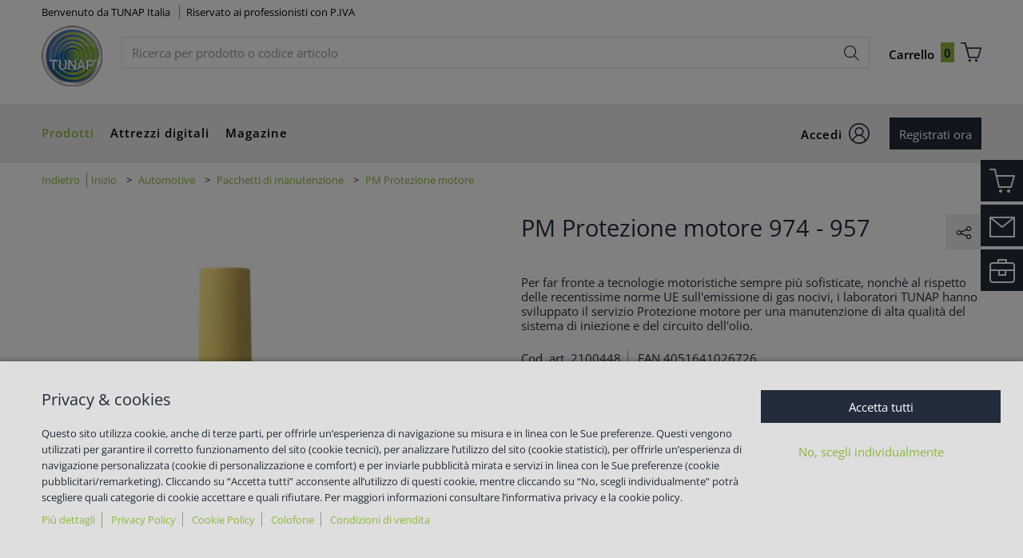

--- FILE ---
content_type: text/html;charset=utf-8
request_url: https://eshop.tunap.it/99711-Sonda-DPF-4mm-frontale/2100448.sku/WuerthGroup-TUNAP.cgid/it/IT/EUR/?CampaignName=
body_size: 58208
content:


<!DOCTYPE html>
<html xmlns="https://www.w3.org/1999/xhtml" xml:lang="it" lang="it">



































































































































































































<!-- Template Name: product/ProductPage -->


<head>






















































































































































































































































































<link as="font" href="/is-bin/intershop.static/WFS/3261-B1-Site/-/it_IT/webkit_bootstrap/dist/fonts/tunap_shop/OpenSans-Bold-webfont.woff2?timestamp=20251125161523089" type="font/woff2" rel='preload' crossorigin="anonymous">
<link as="font" href="/is-bin/intershop.static/WFS/3261-B1-Site/-/it_IT/webkit_bootstrap/dist/fonts/tunap_shop/OpenSans-Regular-webfont.woff2?timestamp=20251125161523089" type="font/woff2" rel='preload' crossorigin="anonymous">
<link as="font" href="/is-bin/intershop.static/WFS/3261-B1-Site/-/it_IT/webkit_bootstrap/dist/fonts/tunap_shop/OpenSans-Semibold-webfont.woff2?timestamp=20251125161523089" type="font/woff2" rel='preload' crossorigin="anonymous">
<link as="font" href="/is-bin/intershop.static/WFS/3261-B1-Site/-/it_IT/webkit_bootstrap/dist/icons/tunap_shop/Tunapicons.woff2?timestamp=20251125161523089" type="font/woff2" rel='preload' crossorigin="anonymous">






<link as="style" href="/is-bin/intershop.static/WFS/3261-B1-Site/-/it_IT/css/default/common/eshopstyles_tunap.20251125161523089.min.css" rel='preload'>
<link as="style" href="/is-bin/intershop.static/WFS/3261-B1-Site/-/it_IT/css/default/plugins/plugins.20251125161523089.min.css" rel='preload'>



































<meta http-equiv="Content-Type" content="text/html; charset=utf-8" />
<meta http-equiv="X-UA-Compatible" content="IE=edge"/>
<meta name="viewport" content="width=device-width, initial-scale=1.0" />




























<title>PM Protezione motore 974 - 957 (2100448) – eshop TUNAP</title>




<meta name="SKYPE_TOOLBAR" content="SKYPE_TOOLBAR_PARSER_COMPATIBLE" />


<meta name = "format-detection" content = "telephone=no" />

<meta name="author" content="TUNAP Italia Srl"/>
<meta name="publisher" content="TUNAP Italia Srl" />
<meta name="copyright" content="© TUNAP Italia Srl" />












<meta name="ROBOTS" content="NOINDEX, FOLLOW">
<meta property="og:url" content="https://eshop.tunap.it/PM-Protezione-motore-974-957/2100448.sku/it/IT/EUR/"/>


<script>
window.dataLayer = [];
window.dataLayerCtnr = [];
window.dataLayerCtnr['context'] = 'shop';
window.dataLayerCtnr['pageType'] = 'other';
window.dataLayerCtnr['ad_dynx_pageType'] = 'other';
window.dataLayerCtnr['ad_ecomm_pageType'] = 'other';
window.dataLayerCtnr['currency'] = 'EUR';
window.dataLayerCtnr['language'] = 'it_IT';


</script>










	<script>window.dataLayer = window.dataLayer || [];</script>
	<!-- Google Tag Manager -->
	<script>(function(w,d,s,l,i){w[l]=w[l]||[];w[l].push({'gtm.start':
	new Date().getTime(),event:'gtm.js'});var f=d.getElementsByTagName(s)[0],
	j=d.createElement(s),dl=l!='dataLayer'?'&l='+l:'';j.async=true;j.src=
	'https://www.googletagmanager.com/gtm.js?id='+i+dl;f.parentNode.insertBefore(j,f);
	})(window,document,'script','dataLayer','GTM-KGS7GMC');</script>
	<!-- End Google Tag Manager -->




<!-- Start Piwik PRO Tag Manager Bugfix --><script type="text/javascript">
   	(function(){
    	window.ppmsWebStorageConfiguration = {
       		enableLocalStorage: false
     	};
   	})();
 	</script><!-- End Piwik PRO Tag Manager Bugfix -->









 


























<meta name="description" content="Acquista &gt;&gt; PM Protezione motore 974 - 957 (PM Protezione motore) &lt;&lt; online, con la massima facilit&agrave;, con TUNAP Italia ▶ microflex&reg; PM - 2100448 ::: Il tuo negozio online per il commercio e l'industria ✓Ordini semplici e tempi di consegna rapidi ✓Acquisto in acconto ✓In esclusiva per i clienti commerciali" />
	  	



















<!-- standard -->
<link rel="icon" sizes="16x16" href="https://www.tunap.de/media/system/layout_wl2bootstrap/bootstrap_system_images/touchicons/touchicon_tunap_res_wl2_touch_16.png">
<link rel="icon" sizes="32x32" href="https://www.tunap.de/media/system/layout_wl2bootstrap/bootstrap_system_images/touchicons/touchicon_tunap_res_wl2_touch_32.png">
<link rel="shortcut icon" href="https://www.tunap.de/media/system/layout_wl2bootstrap/bootstrap_system_images/touchicons/touchicon_tunap.png" sizes="512x512" type="image/x-icon">
<!-- Apple Touch Icons -->
<link rel="apple-touch-icon" sizes="57x57" href="https://www.tunap.de/media/system/layout_wl2bootstrap/bootstrap_system_images/touchicons/touchicon_tunap_res_wl2_touch_57.png">
<link rel="apple-touch-icon" sizes="60x60" href="https://www.tunap.de/media/system/layout_wl2bootstrap/bootstrap_system_images/touchicons/touchicon_tunap_res_wl2_touch_60.png">
<link rel="apple-touch-icon" sizes="72x72" href="https://www.tunap.de/media/system/layout_wl2bootstrap/bootstrap_system_images/touchicons/touchicon_tunap_res_wl2_touch_72.png">
<link rel="apple-touch-icon" sizes="76x76" href="https://www.tunap.de/media/system/layout_wl2bootstrap/bootstrap_system_images/touchicons/touchicon_tunap_res_wl2_touch_76.png">
<link rel="apple-touch-icon" sizes="114x114" href="https://www.tunap.de/media/system/layout_wl2bootstrap/bootstrap_system_images/touchicons/touchicon_tunap_res_wl2_touch_114.png">
<link rel="apple-touch-icon" sizes="120x120" href="https://www.tunap.de/media/system/layout_wl2bootstrap/bootstrap_system_images/touchicons/touchicon_tunap_res_wl2_touch_120.png">
<link rel="apple-touch-icon" sizes="152x152" href="https://www.tunap.de/media/system/layout_wl2bootstrap/bootstrap_system_images/touchicons/touchicon_tunap_res_wl2_touch_152.png">
<link rel="apple-touch-icon" sizes="167x167" href="https://www.tunap.de/media/system/layout_wl2bootstrap/bootstrap_system_images/touchicons/touchicon_tunap_res_wl2_touch_167.png">
<link rel="apple-touch-icon" sizes="180x180" href="https://www.tunap.de/media/system/layout_wl2bootstrap/bootstrap_system_images/touchicons/touchicon_tunap_res_wl2_touch_180.png">
<!-- Android Touch Icons -->		
<link rel="icon" sizes="48x48" href="https://www.tunap.de/media/system/layout_wl2bootstrap/bootstrap_system_images/touchicons/touchicon_tunap_res_wl2_touch_48.png">
<link rel="icon" sizes="96x96" href="https://www.tunap.de/media/system/layout_wl2bootstrap/bootstrap_system_images/touchicons/touchicon_tunap_res_wl2_touch_96.png">
<link rel="icon" sizes="144x144" href="https://www.tunap.de/media/system/layout_wl2bootstrap/bootstrap_system_images/touchicons/touchicon_tunap_res_wl2_touch_144.png">
<link rel="icon" sizes="192x192" href="https://www.tunap.de/media/system/layout_wl2bootstrap/bootstrap_system_images/touchicons/touchicon_tunap_res_wl2_touch_192.png">
<link rel="icon" sizes="256x256" href="https://www.tunap.de/media/system/layout_wl2bootstrap/bootstrap_system_images/touchicons/touchicon_tunap_res_wl2_touch_256.png">
<link rel="icon" sizes="384x384" href="https://www.tunap.de/media/system/layout_wl2bootstrap/bootstrap_system_images/touchicons/touchicon_tunap_res_wl2_touch_384.png">
<link rel="icon" sizes="512x512" href="https://www.tunap.de/media/system/layout_wl2bootstrap/bootstrap_system_images/touchicons/touchicon_tunap_res_wl2_touch_512.png">












<link rel="preconnect" href="https://media.witglobal.net/source/eshop/stmedia/" crossorigin>
<link rel="dns-prefetch" href="https://media.witglobal.net/source/eshop/stmedia/">






	<link rel="preconnect" href="https://analytics.witglobal.net/" crossorigin />
	<link rel="dns-prefetch" href="https://analytics.witglobal.net/" />





<meta name="twitter:card" content="photo" />

<meta name="twitter:image" content="https://media.witglobal.net/source/eshop/stmedia/0800/images/std.lang.all/resolutions/category/800px/37671888.jpg"/>
<meta property="og:image" content="https://media.witglobal.net/source/eshop/stmedia/0800/images/std.lang.all/resolutions/category/800px/37671888.jpg"/>


<meta name="DC.title" content="PM Protezione motore 974 - 957 (2100448) – eshop TUNAP"/>
<meta property="og:title" content="PM Protezione motore 974 - 957 (2100448) – eshop TUNAP"/>


<meta property="og:description" content="Acquista &gt;&gt; PM Protezione motore 974 - 957 (PM Protezione motore) &lt;&lt; online, con la massima facilit&agrave;, con TUNAP Italia ▶ microflex&reg; PM - 2100448 ::: Il tuo negozio online per il commercio e l'industria ✓Ordini semplici e tempi di consegna rapidi ✓Acquisto in acconto ✓In esclusiva per i clienti commerciali"/>

<meta property="og:type" content="website" />























































































































































































































































































<link type='text/css' href="/is-bin/intershop.static/WFS/3261-B1-Site/-/it_IT/css/default/common/eshopstyles_tunap.20251125161523089.min.css" rel="stylesheet" />
<!--[if IE 9]><link rel="stylesheet" type="text/css" href="/is-bin/intershop.static/WFS/3261-B1-Site/-/it_IT/webkit_bootstrap/dist/css/ie9styles.20251125161523089.min.css" /><![endif]-->







<link rel="stylesheet" type="text/css" href="/is-bin/intershop.static/WFS/3261-B1-Site/-/it_IT/css/default/plugins/plugins.20251125161523089.min.css" />




<link rel="stylesheet" type="text/css" href="/is-bin/intershop.static/WFS/3261-B1-Site/-/it_IT/css/TUNAP_Channel/serviceMenuColor.css?timestamp=20251125161523089" />











		
		


<link rel='shortcut icon' href="/is-bin/intershop.static/WFS/3261-B1-Site/-/it_IT/images/2537-B1-Site/FavIcon_57.png" title="TUNAP Italia icon" sizes="16x16" type='image/x-icon' />
		












































































































































<script>
window.WebRoot = '/is-bin/intershop.static/WFS/3261-B1-Site/-/it_IT';
window.JsTimeStamp = '20251125161523089';
window.EShopUserLocale = 'it';
window.img0px = '[data-uri]';
window.img33px = '[data-uri]';
window.img78px = '[data-uri]';
window.img170px = '[data-uri]';
window.img200x140px = '[data-uri]';
window.img200px = '[data-uri]';
window.img348px = '[data-uri]';
window.img576px = '[data-uri]';
window.img800px = '[data-uri]';
window.executeWhenDomIsReady = (function() {
var domContentLoadedListeners = [];
function executeAllDomContentLoadedListeners() {
while (domContentLoadedListeners.length > 0) {
var listener = domContentLoadedListeners.shift();
listener();
}
}
document.addEventListener("DOMContentLoaded", executeAllDomContentLoadedListeners);
function hasDOMContentLoadedEventAlreadyBeenFired() {
return document.readyState === "complete";
}
return function(listener) {
if (hasDOMContentLoadedEventAlreadyBeenFired()) {
listener();
} else {
domContentLoadedListeners.push(listener);
}
};
})();
window.handleImageURLError = function(imgElement, imageURL, defaultImage) {
window.executeWhenDomIsReady(function() {
eshopUtils.handleImageURLError(imgElement, imageURL, defaultImage);
});
};
</script>
<script>
(function () {
function transform() {
var images = document.querySelectorAll("img[data-src]");
for (var c = 0; c < images.length; c++) {
var image = images[c];
var rect = image.getBoundingClientRect();
if(rect.top < -rect.height || rect.top > window.innerHeight){
image.setAttribute("loading", "lazy");
}
var source = image.getAttribute("data-src");
image.removeAttribute("data-src");
image.setAttribute("src", source);
}
}
var observer = new MutationObserver(transform);
observer.observe(document, { childList: true, subtree: true });
transform();
})();
</script>
<!--[if lt IE 8]>
<script src="/is-bin/intershop.static/WFS/3261-B1-Site/-/it_IT/js_polyfill/json2.js"></script>
<![endif]-->
<!--[if lte IE 9]>
<script src="/is-bin/intershop.static/WFS/3261-B1-Site/-/it_IT/js_polyfill/es5-shim.min.js"></script>
<script src="/is-bin/intershop.static/WFS/3261-B1-Site/-/it_IT/js_polyfill/es5-sham.min.js"></script>
<script src="/is-bin/intershop.static/WFS/3261-B1-Site/-/it_IT/js_polyfill/es6-promise.auto.min.js"></script>
<script src="/is-bin/intershop.static/WFS/3261-B1-Site/-/it_IT/js_polyfill/es6-array.prototype.find.min.js"></script>
<script src="/is-bin/intershop.static/WFS/3261-B1-Site/-/it_IT/js_polyfill/es2017-object.entries.min.js"></script>
<![endif]-->

<script src="/is-bin/intershop.static/WFS/3261-B1-Site/-/it_IT/js/javascript_core_view.20251125161523089.min.js" fetchpriority="high"></script>
<script src="/is-bin/intershop.static/WFS/3261-B1-Site/-/it_IT/js/javascript_core_view_defer.20251125161523089.min.js" defer></script>

<script>
var arePromisesSupported;
try {
Promise.resolve(true);
arePromisesSupported = true;
} catch (err) {
// promises not supported
}
if (!arePromisesSupported) {
jQuery("head").append('<script src="/is-bin/intershop.static/WFS/3261-B1-Site/-/it_IT/js_polyfill/es6-promise.auto.min.js"/>');
}
</script>

<script src="/is-bin/intershop.static/WFS/3261-B1-Site/-/it_IT/js/common_webkit_default_view.20251125161523089.min.js" defer></script>
<script src="/is-bin/intershop.static/WFS/3261-B1-Site/-/it_IT/js/requirejs/eShopRequire.20251125161523089.min.js" defer></script>




<script>
var eshopUtilsConfig = eshopUtilsConfig || {};
eshopUtilsConfig.privacyCheckEnabled = false;
eshopUtilsConfig.googleAnalyticsId = '';
eshopUtilsConfig.uiTestSupportEnabled = false;
jQuery(document).ready(function() {
eshopUtilsConfig.ajaxLogUrl = 'https://eshop.tunap.it/is-bin/INTERSHOP.enfinity/WFS/3261-B1-Site/it_IT/-/EUR/ViewAjaxLog-LogError';
applicationFrameMessages.options({
messagesContainer : "#notifications"
});
$.fn.displayResponsiveNotification.slideUpTimeout = 30000;
$.fn.displayResponsiveNotification.slideUpTimeoutWarning = 30000;
});
scrollToErrorElementOffset = 75;
/**
* Returns a Promise, which resolves to the one and only global AddToBasketEventSender instance.
*/
window.fetchBasketContentManager = (function() {
let basketContentManagerPromise;
function getOrCreatePromise() {
if (basketContentManagerPromise === undefined) {
basketContentManagerPromise = fetchNewInstance();
}
return basketContentManagerPromise;
}
function fetchNewInstance() {
return new Promise(function(resolve) {
requirejs([ 'wuts/component/shoppingcart/basketcontentmanagerfactory/BasketContentManagerFactory' ], function ( _wrapper ) {
const factory = new _wrapper.BasketContentManagerFactory();
factory.create({
addToBasketUrl: "https://eshop.tunap.it/is-bin/INTERSHOP.enfinity/WFS/3261-B1-Site/it_IT/-/EUR/ViewBasketContent-AjaxAddArticlesToCurrentShoppingCart",
getProductNumbersOfBasketItems: "https://eshop.tunap.it/is-bin/INTERSHOP.enfinity/WFS/3261-B1-Site/it_IT/-/EUR/ViewBasketContent-AjaxGetProductNumbersOfBasketItems",
sessionTimeoutRedirectUrl: "https://eshop.tunap.it/is-bin/INTERSHOP.enfinity/WFS/3261-B1-Site/it_IT/-/EUR/ViewLogin-SessionTimeout"
}).then(resolve);
});
});
}
return getOrCreatePromise;
})();
</script>









<script>
	window.isLoggedIn = false;
</script>
</head>



































































































































































<!--[if lt IE 7]><body id="body" class="ie6 "><![endif]-->
<!--[if IE 7]>   <body id="body" class="ie7 "><![endif]-->
<!--[if IE 8]>   <body id="body" class="ie8 "><![endif]-->
<!--[if IE 9]>   <body id="body" class="ie9 "><![endif]-->
<!--[if gt IE 9]><body id="body" class=" "><![endif]-->
<!--[if !IE]><!--><body id="body" class="product_ProductPage js"><!--<![endif]-->








	<!-- Google Tag Manager -->
	<noscript><iframe src="//www.googletagmanager.com/ns.html?id=GTM-KGS7GMC"
	height="0" width="0" style="display:none;visibility:hidden"></iframe></noscript>
	<!-- End Google Tag Manager -->




<!-- Start Piwik PRO Tag Manager code --><script type="text/javascript">
		(function(window, document, script, dataLayer, id) {
		function stgCreateCookie(a,b,c){var d="";if(c){var e=new Date;e.setTime(e.getTime()+24*c*60*60*1e3),d="; expires="+e.toUTCString()}document.cookie=a+"="+b+d+"; path=/"}var isStgDebug=(window.location.href.match("stg_debug")||window.document.cookie.match("stg_debug"))&&!window.location.href.match("stg_disable_debug");stgCreateCookie("stg_debug",isStgDebug?1:"",isStgDebug?14:-1);
		window[dataLayer]=window[dataLayer]||[],window[dataLayer].push({start:(new Date).getTime(),event:"stg.start"});var scripts=document.getElementsByTagName(script)[0],tags=document.createElement(script),dl="dataLayer"!=dataLayer?"?dataLayer="+dataLayer:"";tags.async=!0,tags.src="https://analytics.witglobal.net/containers/"+id+".js"+dl,isStgDebug&&(tags.src=tags.src+"?stg_debug"),scripts.parentNode.insertBefore(tags,scripts);
		!function(a,n,i,t){a[n]=a[n]||{};for(var c=0;c<i.length;c++)!function(i){a[n][i]=a[n][i]||{},a[n][i].api=a[n][i].api||function(){var a=[].slice.call(arguments,0),t=a;"string"==typeof a[0]&&(t={event:n+"."+i+":"+a[0],parameters:[].slice.call(arguments,1)}),window[dataLayer].push(t)}}(i[c])}(window,"ppms",["tm","cp","cm"]);
		})(window, document, 'script', 'dataLayer', 'c03ae003-6f93-4d86-91bb-2e632e0f9f46');
		</script><noscript><iframe src=https://analytics.witglobal.net/containers/c03ae003-6f93-4d86-91bb-2e632e0f9f46/noscript.html" height="0" width="0" style="display:none;visibility:hidden"></iframe></noscript><!-- End Piwik PRO Tag Manager code -->

	

	
<div id="notifications" class="alert-container">
	




	

</div>




	




	
	
































































































































































 <div class="header header-new">
 	<button class="btn btn-icon-only cd-top btn-scroll-top">
	 	<i class="icon-interface-top"></i>
 	</button>
    
    


































































































































































<script>
$('#UserBranchOfficeDropdownModal').one('show.bs.modal', function () {
requirejs(['wuts/component/myaccount/userbranchoffice/UserBranchOffice'], function (userBranchOffice) {
var userBranchOfficeConfig = {
selectedBranch: null,
branchOfficeId: 'BranchOfficeModal-',
branchDialogAddressPlaceholderText: 'Filiale TUNAP Italia {branchName}',
}
userBranchOffice.userBranchOffice(userBranchOfficeConfig);
});
});
</script>
     
    <div class="header-toolbar d-none d-md-block">
        <div class="container-fluid">
	        <div class="row ie-fluid">
	        
	          	






































































































































<div class="col d-none d-md-inline-block ">








Benvenuto da TUNAP Italia

<span class="divider-r"></span>




Riservato ai professionisti con P.IVA



</div>
<div class="col-md-2 dropdown text-right">



<div class="dropdown">
	
</div>
</div>





<div id="languageContent" class="hide">
	<ul>
   		<li class="language-mobile">
   	
	   	<button class="btn-link">
	   		
	       	Lingua:&nbsp;Italiano
	   	</button>
	   	
	   	
	   	</li>
   	</ul>
</div>
	
	        </div>
        </div>
    </div>
   
    
	







































































































































<div id ="headerSearch" class="header-search header-search-new d-none d-md-block" data-toggle="sticky-onscroll">
     <div class="container-fluid">
	   	 <div class="row header-search-group">
	   	 		
				<div class="col-auto header-brand-logo my-md-auto">
           			<a class="header-brand-logo-img" href="https://eshop.tunap.it">
           				<img class="img-fluid img-svg" fetchpriority="high" alt="TUNAP Italia" title="TUNAP Italia" src="/is-bin/intershop.static/WFS/3261-B1-Site/-/it_IT/images/2537-B1-Site/tunap-logo.png">
           			</a>
           		</div>
           		
           		
           		<div class="col">
					











































































































































<form id="searchForm" class="form-inline input-group input-header-search mt-2 mt-md-0"
method="get" action="https://eshop.tunap.it/is-bin/INTERSHOP.enfinity/WFS/3261-B1-Site/it_IT/-/EUR/ViewAfterSearch-ExecuteAfterSearch">
                		<input id="searchResultType" name="SearchResultType" type="hidden" value="" />
						<input id="effectiveSearchTerm" name="EffectiveSearchTerm" type="hidden" value="" />
            			








































































































































<input class="form-control input-border " type="text" placeholder="Ricerca per prodotto o codice articolo" id="suggestSearch" name="VisibleSearchTerm" value="">
                	
                		<div class="input-group-addon">
                			<button class="btn btn-icon-only "  id="suggestSearchButton"><i class="icon-interface-search"></i></button>
                		</div>
              		</form>
				</div>
       			
       			
	       			
					<div id="headerToolbarRequisitionPreview" class="col-auto text-right ">
	          			<!-- START Header Cart -->
	         		 	<a class="icon nav-link cart-preview-toggle " href="https://eshop.tunap.it/is-bin/INTERSHOP.enfinity/WFS/3261-B1-Site/it_IT/-/EUR/ViewCurrentReq-UnregisterPageable">
	         		 		<span id="miniBasket">Carrello</span><span id="miniBasketCounter" class="badge badge-primary strongRed mx-2 mini-basket ">0</span><i class="icon-ecommerce-shopcart"></i>
	         		 	</a>
	       			</div>
				
		</div>
	</div>
</div>

	<div class="header-nav d-none d-md-block">
        <nav id="megaDropdown" class="navbar navbar-expand navbar-light header-navigation booNavigation">
          	<div class="container">
				
				
            		







































































































































<div class="collapse navbar-collapse ">

	





<ul class="navbar-nav">

	
	
	<li class="nav-item link-prodotti  navItem">
		<a id="nav_shop" class="nav-link ml-0 active" href="https://eshop.tunap.it/it/IT/EUR/">Prodotti </a>
		<div class="nav-arrow"></div>
		<ul class="navContent">
			<div class="row shop">
			</div>
		</ul>
			
	</li>
		
	<li class="nav-item link-attrezzi digitali">
		<a class="nav-link" href="https://www.tunap.it/it/attrezzi-digitali/">Attrezzi digitali</a>
			
	</li>
		
	<li class="nav-item link-magazine">
		<a class="nav-link" href="https://www.tunap.it/it/magazine/">Magazine</a>
			
	</li>

</ul>


</div>
				
				
            	






































































































































<div class="col-auto px-0  ">





































































































































































	<div class="dropdown header-user-login-wrapper header-user-logged-out ">
		<a href="https://eshop.tunap.it/is-bin/INTERSHOP.enfinity/WFS/3261-B1-Site/it_IT/-/EUR/ViewLogin-SeparateLogin?AfterLoginTargetUrlInfo=" class='jsAfterLoginTargetUrlInfoLink nav-link header-user-login m-0 dropdown-toggle btn-link ' role="button" id="headerUser" data-toggle="dropdown" aria-haspopup="true" aria-expanded="false">
			<span class="d-none d-md-inline-block">Accedi</span><i class="icon-wuerth-user ml-2"></i>
		</a>
	  	<div class="dropdown-menu header-user-content-wrapper" aria-labelledby="headerUser" id="headerUserLayerAnnymousLoginFormWrapper">
	          

































































































































































	


<div class="header-user-content" id="headerUserLayerAnnymousLoginForm">

	
	
		<ul class="nav nav-tabs mobile-login-tabs" id="loginTabs" role="tablist">
			
			<li class="nav-item p-0 col-6">
		    	<button class="nav-link pl-3 " id="loginWithUserNameTab" data-toggle="tab" data-target="#loginWithUserName" role="tab" aria-controls="loginWithUserName" aria-selected="true">
		    		con nome utente
		    	</button>
			</li>	                      
		    <li class="nav-item p-0 col-6">
		    	<button class="nav-link active pl-3 " id="loginWithCustomerNoAndLoginNameTab" data-toggle="tab" data-target="#loginWithCustomerNoAndLoginName" role="tab" aria-controls="loginWithCustomerNoAndLoginName" aria-selected="false">
		      		con i tuoi dati
		      	</button>
			</li>
			
				

			
		</ul>

        <div class="tab-content pt-0" id="loginTabsContent">
        	
			
			<div class="tab-pane fade " id="loginWithUserName" role="tabpanel" aria-labelledby="loginWithUserNameTab">
				<div class="px-3 pt-3">
					


	<form method="post" action="https://eshop.tunap.it/is-bin/INTERSHOP.enfinity/WFS/3261-B1-Site/it_IT/-/EUR/ViewLogin-LoginWithUserName" class="loginForm " name="LoginWithUserNameForm">

	
	
	
					
	<div class="row">
    	<div class="col-12 mb-3">
            <div class="form-group">
            	<span class="h4-style heading-alt mb-0">
					
<label for="LoginWithUserNameForm_UserName" class=" required">Nome utente</label>
					<button type="button" class="icon no-nav-link btn-link buttonUserNameModal" tabindex="-1"><i class="icon-wuerth-information ml-1"></i></button>
				</span>
				
				
<input type="text" id="LoginWithUserNameForm_UserName" class="form-control" name="LoginWithUserNameForm.UserName" value="" maxLength="200" placeholder="Nome utente"/>
			</div>
			
			<div class="form-group">
				<span class="h4-style heading-alt mb-0">
					
<label for="LoginWithUserNameForm_Password" class=" required">Password (inserire qui la password personale)</label>
					<button type="button" class="icon no-nav-link btn-link buttonPasswordModal" tabindex="-1"><i class="icon-wuerth-information ml-1"></i></button>
				</span>
				
				
<input type="password" autocomplete="current-password" id="LoginWithUserNameForm_Password" class="form-control js-toggle-password" name="LoginWithUserNameForm.Password" value="" maxLength="56" placeholder="Password (inserire qui la password personale)"/>
				<button type="button" class="btn-link icon float-right toggle-password" data-toggle="tooltip" data-placement="top" data-html="true" title="" data-original-title="Fare clic per mostrare/nascondere la password">
                    <i class="icon-wuerth-eye field-icon"></i>
                </button>
			</div>
       	</div>
		<div class="col-12 mb-3 order-last">
			
<button  name="LoginWithUserNameForm.mobile_update" type="submit" tabindex="4" class="btn btn-block btn-info preventDoubleClick null">Accedi</button>
		</div>
       	<div class="col-12 col-sm-auto mb-3">
			<button type="submit" class="passwordForgottenLink btn-link " name="ForgottPassword" value="">
				Hai dimenticato la password?
			</button>
		</div>
		
		    <div class="col-12 col-sm text-right-sm-up mb-3">
				
<label class="custom-control custom-checkbox m-0" for="LoginWithUserNameForm_SaveCredentials"><input type="checkbox" id="LoginWithUserNameForm_SaveCredentials" class="custom-control-input" name="LoginWithUserNameForm.SaveCredentials" value="false"/><input type="hidden" name="LoginWithUserNameForm.___SaveCredentials" value="____false____"/><span class="custom-control-indicator"></span><span class="custom-control-description">Ricorda i miei dati</span></label>
			</div>
		
		
	</div>
</form>

	
					
						
						



































































































































































	<div class="row my-4">
        <div class="col">
            <hr>
        </div>
        <span class="m-auto">o</span>
        <div class="col">
            <hr>
        </div>
    </div>

	<div class="row">
    	<div class="col-12 mb-3">
        	<span class="h3-style heading-alt">Desideri registrarti nel negozio online?</span>
        	
      			<p >In soli tre passaggi sarete registrati e potrete utilizzare tutte le funzioni del negozio online. </p>
      		
           	
				<p class="i-absolute mb-0">
	               	<i class="icon-wuerth-information"></i>
	           		<span class="i-text">Vendita riservata ai possessori di P.IVA</span>
	          	</p>
          	
		</div>
		<div class="col-12">                    
			
				
					
					
			
			
<a  href="https://eshop.tunap.it/is-bin/INTERSHOP.enfinity/WFS/3261-B1-Site/it_IT/-/EUR/ViewRegistration-Step1View" role="button" class="btn btn-block btn-primary no-nav-link">Registrati ora</a>			
        </div>
	</div>


					
				</div>
			</div>
	
			<div class="tab-pane fade show active " id="loginWithCustomerNoAndLoginName" role="tabpanel" aria-labelledby="loginWithCustomerNoAndLoginNameTab">
				<div class="px-3 pt-3">
					



	<form method="post" action="https://eshop.tunap.it/is-bin/INTERSHOP.enfinity/WFS/3261-B1-Site/it_IT/-/EUR/ViewLogin-Process" class="loginForm " name="LoginForm">


	<input type="hidden" name="RequestFormName" value=""/>
	
	
	
	
    <div class="row">
		<div class="col-12 mb-3">
			<div class="form-group">
		        	
			</div>
	    	<div class="form-group">
	        	<span class="h4-style heading-alt mb-0">
		          	
<label for="LoginForm_CustomerNumber" class=" required">Codice cliente</label>
		          	<button type="button" class="icon no-nav-link btn-link buttonCustomerNoModal" tabindex="-1"><i class="icon-wuerth-information ml-1"></i></button>
		        </span>
	          	
<input type="text" id="LoginForm_CustomerNumber" class="form-control" name="LoginForm.CustomerNumber" value="" maxLength="200" placeholder="Codice cliente" tabindex="1"/>
	        </div>
	        <div class="form-group">
				<span class="h4-style heading-alt mb-0">
	            	
<label for="LoginForm_Login" class=" required">Numero partner</label>
					<button type="button" class="icon no-nav-link btn-link buttonPartnerNoModal" tabindex="-1"><i class="icon-wuerth-information ml-1"></i></button>
					
					
					
					
				</span>
				
<input type="text" id="LoginForm_Login" class="form-control" name="LoginForm.Login" value="" maxLength="35" placeholder="Numero partner" tabindex="2"/>
			</div>
	        <div class="form-group">
	        	<span class="h4-style heading-alt mb-0">
		            
<label for="LoginForm_Password" class=" required">Password (inserire qui la password personale)</label>
		            <button type="button" class="icon no-nav-link btn-link buttonPasswordModal" tabindex="-1"><i class="icon-wuerth-information ml-1"></i></button>
	            </span>
				
<input type="password" autocomplete="current-password" id="LoginForm_Password" class="form-control js-toggle-password" name="LoginForm.Password" value="" maxLength="56" placeholder="Password (inserire qui la password personale)" tabindex="3"/>
				<button type="button" class="btn-link icon float-right toggle-password" data-toggle="tooltip" data-placement="top" data-html="true" title="" data-original-title="Fare clic per mostrare/nascondere la password">
                    <i class="icon-wuerth-eye field-icon"></i>
                </button>
			</div>
		</div>
		<div class="col-12 mb-3 order-last">
			
<button  name="LoginForm.update" type="submit" tabindex="4" class="btn btn-block btn-info preventDoubleClick null">Accedi</button>
		</div>
		<div class="col-12 col-sm-auto mb-3">
			<button type="submit" class="passwordForgottenLink btn-link " name="ForgottPassword" value="">
				Hai dimenticato la password?
			</button>
		</div>
		
		    <div class="col-12 col-sm text-right-sm-up mb-3">
				
<label class="custom-control custom-checkbox m-0" for="LoginForm_SaveCredentials"><input type="checkbox" id="LoginForm_SaveCredentials" class="custom-control-input" name="LoginForm.SaveCredentials" value="false"/><input type="hidden" name="LoginForm.___SaveCredentials" value="____false____"/><span class="custom-control-indicator"></span><span class="custom-control-description">Ricorda i miei dati</span></label>
			</div>
		
	</div>
</form>

					
						
						



































































































































































	<div class="row my-4">
        <div class="col">
            <hr>
        </div>
        <span class="m-auto">o</span>
        <div class="col">
            <hr>
        </div>
    </div>

	<div class="row">
    	<div class="col-12 mb-3">
        	<span class="h3-style heading-alt">Desideri registrarti nel negozio online?</span>
        	
      			<p >In soli tre passaggi sarete registrati e potrete utilizzare tutte le funzioni del negozio online. </p>
      		
           	
				<p class="i-absolute mb-0">
	               	<i class="icon-wuerth-information"></i>
	           		<span class="i-text">Vendita riservata ai possessori di P.IVA</span>
	          	</p>
          	
		</div>
		<div class="col-12">                    
			
				
					
					
			
			
<a  href="https://eshop.tunap.it/is-bin/INTERSHOP.enfinity/WFS/3261-B1-Site/it_IT/-/EUR/ViewRegistration-Step1View" role="button" class="btn btn-block btn-primary no-nav-link">Registrati ora</a>			
        </div>
	</div>


					
			 	</div>
			</div>
			
			
				


			
		</div>
		
	
	

</div>


<script type="text/javascript">
	window.loadHeaderUserLayerAnonymousLoginFormular = function() {
	    requirejs( ['wuts/component/loginregistration/headeruserlayeranonymousloginformular/HeaderUserLayerAnonymousLoginFormular'], function (_response) {		    
		    _response.headerUserLayerAnonymousLoginFormular().loginforminitial.init();
	
		    const config = {
				modalURL: "https://eshop.tunap.it/is-bin/INTERSHOP.enfinity/WFS/3261-B1-Site/it_IT/-/EUR/ViewApplicationFrame-AjaxRetrieveHeaderUserLayerAnonymousHelpModal",
				modals: [
					{ buttonModal: "button.buttonUserNameModal", txtModal: "#txtUserNameModal" },
					{ buttonModal: "button.buttonCustomerNoModal", txtModal: "#txtCustomerNoModal" },
					{ buttonModal: "button.buttonPartnerNoModal", txtModal: "#txtPartnerNoModal" },
					{ buttonModal: "button.buttonPasswordModal", txtModal: "#txtPasswordModal" },
					{ buttonModal: "button.buttonWhatsMyUserNameModal", txtModal: "#txtWhatsMyUserNameModal" },
					{ buttonModal: "button.buttonPhoneNoModal", txtModal: "#txtPhoneNoModal" }
				]
		    }
		    _response.headerUserLayerAnonymousLoginFormular().headerUserLayerAnonymousModal(config).init();
		    
	    
		    var loginTabConfig = {
			        showQRLoginAsDefault: false
			};
		    _response.headerUserLayerAnonymousLoginFormular().usernamelogintabswitcher.init(loginTabConfig);
		
		_response.headerUserLayerAnonymousLoginFormular().afterLoginTargetUrlInfoAnchorHandler.handleAnchor();
		});
	};

	jQuery(document).ready(function() {	 
	    
	    jQuery("#headerUser").one("mouseover", loadHeaderUserLayerAnonymousLoginFormular);
		
	});
</script>
		</div>
	</div>



</div>


<div class="col-auto pl-4 pr-0 d-none d-lg-block">




<a href="https://eshop.tunap.it/is-bin/INTERSHOP.enfinity/WFS/3261-B1-Site/it_IT/-/EUR/ViewRegistration-Step1View" class="btn btn-info header-register-button " role="button">
Registrati ora

</a>
</div>

<div id="loginFormContent" class="hide">





<div class="header-user-mobile">
	


</div>

</div>
            	
       	 	</div>
        </nav>
    </div>
   	
   	







































































































































<div class="header-nav-mobile d-md-none ">
	<nav class="navbar">
    	<div class="row no-gutters">
        	<div class="col-3">
            	<div class="menu-toggle">
                	<button class="nav-mobile-toggle btn-link"><i class="icon-interface-hamburger"></i></button>
              	</div>
            </div>
        	<div class="col-4 ml-auto">
				<div class="navbar-brand-sm mx-auto text-center">
        			<a href="https://eshop.tunap.it">
						<img class="img-fluid" alt="TUNAP Italia" title="TUNAP Italia" src="/is-bin/intershop.static/WFS/3261-B1-Site/-/it_IT/images/2537-B1-Site/tunap-logo.png">
        			</a>
      			</div>
    		</div>
    		<div class="col-4">
      			<div class="navbar-tools">
       				<button type="button" class="search-mobile-toggle btn-link"><i class="icon-interface-search"></i></button>
     				
        			<button type="button" class="cart-mobile-toggle btn-link"><i class="icon-ecommerce-shopcart mr-1"></i>
        				<span class="badge badge-primary">&nbsp;&nbsp;</span>
        			</button>
      			</div>
    		</div>
  		</div>
	</nav>

    <div class="nav-mobile mobile-mega-menu" style="min-height: 2274px;">
    	<nav>
     		<ul>
     		</ul>
     	</nav> 
    </div>
    
  
    <!-- End mobile-mega-menu -->

   <!-- START Mobile Cart -->
   <div class="cart-mobile mobile-mega-menu shadow" style="min-height: 999px;">
   </div>
   <!-- End Mobile Cart -->

	<!-- START Mobile Search -->
	
			
	
   <div class="search-mobile mobile-mega-menu" >
   		<form id="mobileSearchArea" class="form-inline input-group input-header-search mt-md-0 shadow" method="get" action="https://eshop.tunap.it/is-bin/INTERSHOP.enfinity/WFS/3261-B1-Site/it_IT/-/EUR/ViewAfterSearch-ExecuteAfterSearch">
   		
   			<input id="mobileSearchResultType" name="SearchResultType" type="hidden" value="" />
			<input id="mobileEffectiveSearchTerm" name="EffectiveSearchTerm" type="hidden" value="" />
			
			
				<input id="mobileCampaignName" name="CampaignName" type="hidden" value="SR007" />
			
       		








































































































































<input class="form-control input-border " type="text" placeholder="Ricerca per prodotto o codice articolo" id="mobileSuggestSearch" name="VisibleSearchTerm" value="">
       		
       		<div class="input-group-addon">
       			<button type="submit" class="btn btn-icon-only" id="mobileSuggestSearchButton"><i class="icon-interface-search"></i></button>
       		</div>
     	</form>
   </div>
   <!-- End Mobile Search -->

 </div>

   	







</div>










































































































































































































































































































































<div class="main">
<div class="container-fluid">








































































































































































































































































































<nav class="header-breadcrumb d-flex ">



<ol class="breadcrumb">

<li id="backLink" class="breadcrumb-backlink">
<a id="backToListLink" class="backLink " href="#">Indietro</a>
</li>

</ol>
<ol id="new-breadcrumb" class="breadcrumb">

<li class="breadcrumb-item">
<a href="https://eshop.tunap.it/it/IT/EUR/">
<span>Inizio</span>
</a>
</li>



















<li class="breadcrumb-item">


<a href="https://eshop.tunap.it/Automotive/3261.cyid/3261.cgid/it/IT/EUR/">Automotive</a>

</li>













<li class="breadcrumb-item">


<a href="https://eshop.tunap.it/Automotive/Pacchetti-di-manutenzione/3261AC08_105697915.cyid/3261.cgid/it/IT/EUR/">Pacchetti di manutenzione</a>

</li>













<li class="breadcrumb-item">


<a href="https://eshop.tunap.it/Automotive/PM-Protezione-motore/3261CL08_PM.cyid/3261.cgid/it/IT/EUR/">PM Protezione motore</a>

</li>




</ol>
</nav>

<script type="application/ld+json">
{
"@context": "https://schema.org/",
"@type": "BreadcrumbList",
"itemListElement": [{"@type": "ListItem", "position": 1, "item": { "name": "Inizio", "@id": "https://eshop.tunap.it/it/IT/EUR/"}}, {"@type": "ListItem", "position":2, "item": { "name": "Automotive" , "@id": "https://eshop.tunap.it/Automotive/Automotive/3261.cyid/3261.cgid/it/IT/EUR/"}},{"@type": "ListItem", "position":3, "item": { "name": "Pacchetti di manutenzione" , "@id": "https://eshop.tunap.it/Automotive/Pacchetti-di-manutenzione/3261AC08_105697915.cyid/3261.cgid/it/IT/EUR/"}},{"@type": "ListItem", "position":4, "item": { "name": "PM Protezione motore" , "@id": "https://eshop.tunap.it/Automotive/PM-Protezione-motore/3261CL08_PM.cyid/3261.cgid/it/IT/EUR/"}}]
}
</script>

<script>
jQuery(document).ready(function() {
jQuery('#new-breadcrumb').horizontalBreadcrumbScroll();
});
</script>









</div>
</div>



















































































































































































































































































































<script>
jQuery(document).ready(function() {

	var applicationFrameConfig = {
	 	loggedIn : 'false',
   		userLoggedInLabel: 'Il mio Account',
     	userNotLoggedInLabel: 'Accedi',
   		salesRepErpPictureActive: 'false',
   		retrieveSalesRepPictureURL: 'https://eshop.tunap.it/is-bin/INTERSHOP.enfinity/WFS/3261-B1-Site/it_IT/-/EUR/ViewApplicationFrame-AjaxRetrieveSalesRepPicture',
   		retrieveFirstSpiritMenuItemsURL: 'https://eshop.tunap.it/is-bin/INTERSHOP.enfinity/WFS/3261-B1-Site/it_IT/-/EUR/ViewApplicationFrame-AjaxRetrieveFirstSpiritMenuItems?LoggedIn=false&VkOrg=',
     	stickyHeaderSearch: true,
     	
	   		retrieveHeaderMegaDropdownURL: 'https://eshop.tunap.it/is-bin/INTERSHOP.enfinity/WFS/3261-B1-Site/it_IT/-/EUR/ViewApplicationFrame-AjaxRetrieveHeaderMegaDropdown',
	   	
	   	loginEyeCatcherEnabled : 'true',
	   	
		requisitionPreviewConfig : {

			bootstrap4 : true,
	      	quantityLabel : 'Quantit\u00E0',
	      	requisitionPreviewURL : "https://eshop.tunap.it/is-bin/INTERSHOP.enfinity/WFS/3261-B1-Site/it_IT/-/EUR/ViewCurrentReq-AjaxRequisitionPreview",
	      	showPositionDetailURL : "https://eshop.tunap.it/is-bin/INTERSHOP.enfinity/WFS/3261-B1-Site/it_IT/-/EUR/ViewPositionDetail-Start", 
	      	showCurrentRequisitionURL : "https://eshop.tunap.it/is-bin/INTERSHOP.enfinity/WFS/3261-B1-Site/it_IT/-/EUR/ViewCurrentReq-UnregisterPageable", 
	      	additionalItemText : '+1 Articolo',
	      	additionalItemsText : 'articoli aggiuntivi',
	      	nothingFound : 'Controllare questo risultato o utilizzare un termine diverso per la ricerca.',
	      	showRequisitionURL : "https://eshop.tunap.it/is-bin/INTERSHOP.enfinity/WFS/3261-B1-Site/it_IT/-/EUR/ViewCurrentReq-UnregisterPageable",
	      	showRequisitionText : 'Visualizza il carrello',
	      	requisitionIsEmptyText : 'Il tuo carrello \u00E8 vuoto. Per trovare i prodotti che che ti interessano, usa la ricerca oppure naviga all\u2019interno del catalogo generale.',
	      	defaultImage: '/is-bin/intershop.static/WFS/3261-B1-Site/-/it_IT/webkit_bootstrap/dist/img/fallback-img/fallback-348px.jpg',
			innerMiniBasketCounterText: 'Carrello',
			noUppercaseTextForPunchoutItems: true
		},
		
		suggestSearchConfig : {
		    
		    "searchTermSuggestConfig" : {
		        "suggestParameters" : {"campaignNameSearchTermSuggestNotSelected":"SR002","campaignNameSearchTermSuggestSelected":"SR010","isActive":false},
		        "isSearchTermSuggestActiveUrl" : "https://eshop.tunap.it/is-bin/INTERSHOP.enfinity/WFS/3261-B1-Site/it_IT/-/EUR/ViewSearchTermSuggestion-AjaxIsActive",
		        "getSearchTermSuggestionsUrl" : "https://eshop.tunap.it/is-bin/INTERSHOP.enfinity/WFS/3261-B1-Site/it_IT/-/EUR/ViewSearchTermSuggestion-AjaxGetSuggestions"
		    },
		    
		
			suggestURL : 'https://eshop.tunap.it/is-bin/INTERSHOP.enfinity/WFS/3261-B1-Site/it_IT/-/EUR/ViewParametricSearch-Suggest',
		
			categoryURL : 'https://eshop.tunap.it/is-bin/INTERSHOP.enfinity/WFS/3261-B1-Site/it_IT/-/EUR/ViewCatalog-SaveSearchTermAndBrowse',
			categoriesSearchActivated : true,
			categoriesHeadline : 'Categorie di prodotti compatibili',
			searchArea : 'searchForm',		
			searchResultTypeField : '#searchResultType',
			effectiveSearchTermField : '#effectiveSearchTerm',
			workingImageClass: 'busy',
			goImage : '/is-bin/intershop.static/WFS/3261-B1-Site/-/it_IT/images/but_go.gif',
			defaultProductImage : '/is-bin/intershop.static/WFS/3261-B1-Site/-/it_IT/webkit_bootstrap/dist/img/fallback-img/fallback-33px.jpg',
			
yourSearchTerm : 'Ricerca per prodotto o codice articolo',
			sparePartsHeadline : 'Accessori\/pezzi di ricambio',
			nothingFound : 'Controllare questo risultato o utilizzare un termine diverso per la ricerca.',
			additionalItems : 'Sono disponibili altri risultati di ricerca. Per un risultato pi\u00F9 preciso, affina i dati immessi.',
			applicationsHeadline : 'Applicazioni',
			contentResultsHeadline : 'Risultati della ricerca sul sito Web',
			minLength : '2',
			sessionTimeoutRedirectURL : "https://eshop.tunap.it/is-bin/INTERSHOP.enfinity/WFS/3261-B1-Site/it_IT/-/EUR/ViewLogin-SessionTimeout",
			
			afterSearchCampaignName: 'SR007',
			suggestSearchCampaignName: 'SR001',
			suggestSearchCategoryCampaignName: 'SR008',
			suggestSearchCMSCampaignName: 'SR009',
			
			'enableScrolling': true,
			'contentSearchURL': '',
      		'contentSearchParameterRoot': '',
      		'contentSearchParameterCompanyNo': '3261',
      		'contentSearchParameterLocale': 'it',
      		'contentSearchNothingFound' : 'Sfortunatamente non \u00E8 stato trovato alcun contenuto',
      		'categoriesSearchNothingFound' : 'Purtroppo non \u00E8 stata trovata alcuna categoria prodotti',
      		'baseUrlForContentSearch': 




	'https://eshop.tunap.it'



,
      		

mediaServerCompleteUrl: 'https://media.witglobal.net/source/eshop/stmedia/tunap/images/std.lang.all/resolutions/category/'
      		
		},
		
		mobileMegaMenuConfig : {
		
			subMenuActions : {
				'subCategories': 'https://eshop.tunap.it/is-bin/INTERSHOP.enfinity/WFS/3261-B1-Site/it_IT/-/EUR/ViewApplicationFrame-AjaxRetrieveSubCategories',
        		'onlineShopMenuItems': 'https://eshop.tunap.it/is-bin/INTERSHOP.enfinity/WFS/3261-B1-Site/it_IT/-/EUR/ViewApplicationFrame-AjaxRetrieveRetrieveOnlineShopMenuItems',
        		'myWuerth': 'https://eshop.tunap.it/is-bin/INTERSHOP.enfinity/WFS/3261-B1-Site/it_IT/-/EUR/ViewApplicationFrame-AjaxRetrieveMyWuerthMenuItems',
        	},
        	'backButtonText': 'Indietro',
        	'catalogsLabel' : 'Cataloghi',
        	'hideSubmodalButton' : false
		},		
		
		targetUrlInfoPresent : false
   	};
   	
   	applicationFrameConfig.requisitionPreviewMobileConfig = $.extend({}, applicationFrameConfig.requisitionPreviewConfig);
   	applicationFrameConfig.requisitionPreviewMobileConfig.bootstrap4 = false;
   	applicationFrameConfig.requisitionPreviewMobileConfig.bootstrap4Mobile = true;
   	
   	applicationFrameConfig.suggestSearchMobileConfig = $.extend({}, applicationFrameConfig.suggestSearchConfig);
   	applicationFrameConfig.suggestSearchMobileConfig.searchArea = 'mobileSearchArea';
   	applicationFrameConfig.suggestSearchMobileConfig.searchForm = 'mobileSearchArea';
   	applicationFrameConfig.suggestSearchMobileConfig.searchResultTypeField = '#mobileSearchResultType';
   	applicationFrameConfig.suggestSearchMobileConfig.effectiveSearchTermField = '#mobileEffectiveSearchTerm';
   	applicationFrameConfig.suggestSearchMobileConfig.triggerRenderedEvent = true;
   	applicationFrameConfig.suggestSearchMobileConfig.suggestSearchButton = 'mobileSuggestSearchButton';
   	
   	applicationFrameConfig.detailImageModalSlider = {};
   	applicationFrameConfig.detailImageModalSlider.defaultImage = '/is-bin/intershop.static/WFS/3261-B1-Site/-/it_IT/webkit_bootstrap/dist/img/fallback-img/fallback-800px.jpg';
   	
   	applicationFrameConfig.accessDataHandler = {};
   	applicationFrameConfig.accessDataHandler.lazyDialogURL = "https://eshop.tunap.it/is-bin/INTERSHOP.enfinity/WFS/3261-B1-Site/it_IT/-/EUR/ViewApplicationFrame-AjaxRetrieveHeaderUserLayerAnonymousHelpModal";

   	applicationFrameWgBaseAppView(applicationFrameConfig);
   	
   	var loginPopoverConfig = {
   		loggedIn : 'false',
   		domain : 'tunap.it',
   		loginEyeCatcherEnabled : 'true'
   	};
   	
   	loginPopover(loginPopoverConfig);
   	
   	
});
</script>

<script>
jQuery(document).ready(function() {

	window.customer = {
		userLoggedIn : 'false'
	};

	
		jQuery('#servicemenu').serviceMenu({
	        userKdNr: 'Anonymous',
	        firstName: '',
	        lastName: '',
	        email: '',
	        loggedIn: 'false',
	        hoverWidth: '427px',
	        hoverContentWidth: '374px'
	    });
	
	
    
	    var serviceCSS = document.querySelectorAll("link[href*=servicemenu]");

		if(serviceCSS.length == 0){	    
		    var serviceMenuLink = document.createElement("LINK");
		    serviceMenuLink.rel = "stylesheet";
		    serviceMenuLink.type = "text/css";
	    
			
				serviceMenuLink.href = "/is-bin/intershop.static/WFS/3261-B1-Site/-/it_IT/webkit_wl2_view/media/system/layout_wl2/library_1/servicemenu_1/view_service_menu.20251125161523089.min.css";
			
			
			document.body.appendChild(serviceMenuLink);
		}
			
});
</script>
<div id="main-wrapper" class=" responsive">
<div class="canvas-container main_page">
<div class="container-fluid " id="main">
<div class="row" id="main-content">







































































































































































<div id="appFrameCol3" class="col-md-12">



<div id="col3_content" class="">
<!-- TEMPLATENAME: product/ProductPage.isml @ ish.cartridges.wg_005fbase_005fapp_005fview.default_.product.ProductPage_jsp -->



<!-- TEMPLATENAME: product/ProductPageNoPageCache.isml -->
<!-- TEMPLATENAME: product/VariationDetail.isml -->



























































































































































































































<!-- Template Name: product/ProductPage -->







<div id="ProductDetail" class="">



<script type="application/ld+json" id="DetailStructuredData">
{"url":"https://eshop.tunap.it/Automotive/PM-Protezione-motore/3261CL08_PM.cyid/3261.cgid/it/IT/EUR/","name":"PM Protezione motore 974 - 957","image":"https://media.witglobal.net/source/eshop/stmedia/0800/images/std.lang.all/resolutions/category/200px/37671888.jpg","description":"PM Protezione motore 974 - 957","brand":{"@type":"Brand","name":"TUNAP Italia"},"sku":"2100448","@context":"https://schema.org/","@id":"https://eshop.tunap.it/PM-Protezione-motore-974-957/2100448.sku/it/IT/EUR/","@type":"Product"}
</script>

<div class="modal fade" tabindex="-1" role="dialog" id="PriceOnRequestFormModal" aria-labelledby="ProductName" aria-hidden="true"></div>
<div class="cols_full">
<div class="row">




</div>
<div class="inner_wrapper">
<div class="inner_main">
<!-- START Block Produkt -->
<div class="section">
<div class="productdetail_info">






<div class="similarModelsBlock">
<div id="similarModelsContainer">
<div class="block_similarModels" id="similarModelsArea">
<div id="similarModels" class="collapse">
<a class="close" data-toggle="collapse" href="#similarModels" aria-expanded="true" aria-controls="similarModels">
<span aria-hidden="true"><i class="icon-interface-cross"></i></span>
</a>
<span class="text-primary heading-alt h2-style"></span>
<div class="slick slider-reco-delayed slider-reco-sm"></div>
</div>
</div>
</div>
</div>





<div id="productQuotesContainer" class="collapse-info collapse ">
</div>








































































































































<script id="productQuotesTemplate" type="text/html">
<div>
<div class="row small-gutters mb-4">
<div class="col-auto text-center pr-0">
<div class="card bg-warning h-100">
<div class="card-body">
<i class="icon-wuerth-information icon-xl text-secondary"></i>
</div>
</div>
</div>
<div class="col pl-1">
<div class="card border-warning">
<div class="card-body">
<div class="row">
<div class="col-12">
<p class="small" data-id="current-product-link">
{{ productLinkText }}
</p>
</div>
<div class="col-12">
<div class="quoteList">
{{ quoteItemsHtml }}
</div>
</div>
</div>
</div>
</div>
</div>
</div>
</div>
</script>
<script id="productQuoteItemTemplate" type="text/html">
<div class="">
<div class="row">
<div class="col-sm-3 mb-2 mb-md-0 {% if (isAddItemToBasketAllowed) { %} col-md-2{% } %}">
<span class="d-sm-inline-block h4-style heading-alt mb-1">
Preventivo n.:
</span>
<p class="d-sm-inline-block small mb-0">
<a class="" href="https://eshop.tunap.it/is-bin/INTERSHOP.enfinity/WFS/3261-B1-Site/it_IT/-/EUR/ViewQuote-ShowQuote?QuoteNo={{ quoteNumber }}">
{{ quoteNumber }}
</a>
</p>
</div>
<div class="col-sm-3 mb-2 mb-md-0 {% if (isAddItemToBasketAllowed) { %} col-md-2{% } %}">
<span class="d-sm-inline-block h4-style heading-alt mb-1">
Numero x UI:
</span>
<p class="d-sm-inline-block small mb-0">
{{ orderQuantityTimesContentQuantity }}
</p>
</div>
<div class="col-sm-3 mb-2 mb-md-0 {% if (isAddItemToBasketAllowed) { %} col-md-2{% } %}">
<span class="d-sm-inline-block h4-style heading-alt mb-1">
Prezzo/<span data-id="quote-item-price-display-type">
{% if (isPriceDisplayTypePSL) { %}
PSL:
{% } else { %}
UI:
{% } %}
</span>
</span>
<p class="d-sm-inline-block small mb-0">
<span class="nobr">
{{ priceInfo }}
</span>
</p>
</div>
<div class="col-sm-3 col-md-3 mb-2 mb-md-0">
<span class="d-sm-inline-block h4-style heading-alt mb-1">
Prezzo totale:
</span>
<p class="d-sm-inline-block small mb-0">
<span class="nobr">
{{ totalPrice }}
</span>
</p>
</div>
{% if (isAddItemToBasketAllowed) { %}
<div class="col-md-3">
{% if (isPackageDealItem) { %}
<a class="icon link-absolute small" href="https://eshop.tunap.it/is-bin/INTERSHOP.enfinity/WFS/3261-B1-Site/it_IT/-/EUR/ViewQuote-ShowQuote?QuoteNo={{ quoteNumber }}">
<i class="icon-interface-arrow-right"></i>
<span class=" link-underline">Vai al preventivo completo</span>
</a>
{% } else { %}
<a class="icon link-absolute small js-addQuoteItemToBasket" href="#" data-quote-number="{{ quoteNumber }}" data-quote-position-number="{{ positionNumber }}">
<i class="icon-ecommerce-shopcart-download"></i>
<span class=" link-underline">Inserisci l’articolo in offerta nel carrello</span>
</a>
{% } %}
</div>
{% } %}
</div>
</div>
</script>
<!-- TEMPLATENAME: product/VariationDetailQuantityContractsNoCache.isml -->









































































































































<div class="row" id="productImageParentContainer">

<!-- TEMPLATENAME: product/VariationDetailMedia.isml -->


























































































































































































































<div class=" col-md-6 mb-5 mb-md-0 " id="productImageContainer">



<div id="detailImage" class="detail-slider-zoom detail_info_left_img ">



<a class="" data-toggle="modal" data-target="#thumbnailoverlay" href="#">

<span class="helper"></span>
<img class="img-fluid js-socialshare-media" width="576" height="576" alt="PM Protezione motore 974 - 957 - microflex&reg; PM" src="https://media.witglobal.net/source/eshop/stmedia/0800/images/std.lang.all/resolutions/category/576px/37671888.jpg"/>

</a>


</div>



</div>
<!-- THE Modal -->
<div class="modal fade" id="thumbnailoverlay" tabindex="-1" role="dialog" aria-hidden="true">
<div class="modal-dialog modal-lg" role="document">
<div class="modal-content">
<div class="modal-header">
<span class="modal-title h2-style">PM Protezione motore 974 - 957</span>
<button type="button" class="close" data-dismiss="modal" aria-label="Close">
<span aria-hidden="true"><i class="icon-interface-cross"></i></span>
</button>
</div>
<div class="modal-body">
<div id="detailImageModalSlider" class="slick d-none detail_info_left_img_modal ">


<div>

<img class="img-fluid" width="800" height="800" data-lazy="https://media.witglobal.net/source/eshop/stmedia/0800/images/std.lang.all/resolutions/category/800px/37671888.jpg" alt="PM Protezione motore 974 - 957 - microflex&reg; PM" />


</div>


</div>
</div>
</div>
</div>
</div>
<div class="productdetail_info_right col-md-6">

<!-- TEMPLATENAME: product/VariationDetailInformation.isml -->
































































































































































































<!-- TEMPLATENAME: VariationDetailInformationTitle.isml -->
































































































































































































<div class="row">






<div class="col-md-12 col-lg">
<h1 class="js-socialshare-subject"><!-- TEMPLATENAME: inc/RenderAttributeGroupHtml.isml -->PM Protezione motore 974 - 957</h1>
</div>
<div class="col-md-12 col-lg-auto text-right-lg-up mb-2">






































































































































<button id="SocialSharePopoverTrigger" type="button" data-trigger="focus" class="speech-bubble-button btn btn-light icon-web-share icon-lg" data-placement="bottom" data-original-title="" title="" style="display:none;"></button>
<div class="popover-hidden speech-bubble-content">
<div id="socialShareButtons" class="marginTop20 countInvisible"></div>
</div>




				





<script>
jQuery(document).ready(function() {
requirejs(['wuts/component/catalogproducts/modelandproductdetail/ModelAndProductDetail'], function(result) {
var servicesMap = {





mail:
{
name : "E-Mail",
displayText: "Inviare via email"
},




twitter:
{
name : "Twitter",
displayText: "Condividi su X"
},




pinterest:
{
name : "Pinterest",
displayText: "Condividi su Pinterest"
},




facebook:
{
name : "Facebook",
displayText: "Condividi su Facebook"
}

};
new result.modelAndProductDetail().SocialShareButtons( {
lang : 'it',
mailUrl : 'mailto:',
twitterVia : 'TUNAP Italia',
twitterHashtags : '',
services : servicesMap,
canonicalUrl : 'https://eshop.tunap.it/-/2100448.sku/it/IT/EUR/',
referrerTrack : 'utm_source=[SocialServicePlaceHolder]&utm_medium=social&utm_campaign=socialshare&CampaignName=socialshare&pk_campaign=[SocialServicePlaceHolder]&pk_medium=social&pk_source=socialshare',
mailBodyPrefix : 'Ho trovato un prodotto interessante sul TUNAP Italia Online-Shop:: ',
mailSubjectPrefix : 'Consiglio: ',
mailSubjectSufix : ' da TUNAP Italia',
socialServicePlaceHolder : '[SocialServicePlaceHolder]',
fireCustomEventLikeURL : 'https://eshop.tunap.it/is-bin/INTERSHOP.enfinity/WFS/3261-B1-Site/it_IT/-/EUR/ViewSocialShare-AjaxFireCustomEventLike?LikeID=&LikeType=CATEGORY',
dataLayerEnabled : 'true'
});
});
});
</script>

</div>

</div>
<div class="row">
<div class="col-md-12">
<!-- Display Bazaarvoice Review Summary -->
<div data-bv-show="rating_summary" data-bv-product-id="2100448" id="BVRRSummaryContainer" class="responsiveB4"></div>
<h2 class="font-default font-size-default text-normal ">

<!-- TEMPLATENAME: inc/RenderAttributeGroupHtml.isml -->Per far fronte a tecnologie motoristiche sempre più sofisticate, nonchè al rispetto delle recentissime norme UE sull'emissione di gas nocivi, i laboratori TUNAP hanno sviluppato il servizio Protezione motore per una manutenzione di alta qualità del sistema di iniezione e del circuito dell'olio. 

</h2>
</div>
</div>


<!-- TEMPLATENAME: product/VariationDetailInformationBasket.isml -->

































































































































































































<div class="row mb-1 variationdetail-information">
<!-- TEMPLATENAME: product/sections/VariationDetailProductAttributes.isml -->

<div class="col-lg-12 inline-divider-list product-number-row">
<!-- TEMPLATENAME: product/sections/VariationDetailSKUSection.isml -->

<div class="d-inline-block">
<div class="productdetail_info_right_productnumber ">
<span class="strong">
<h2 class="d-inline font-default font-size-default text-normal mb-0">
Cod. art.

<span class="text-prewrap "><!-- TEMPLATENAME: inc/RenderAttributeGroupHtml.isml -->2100448</span>

</h2>
</span>
</div>
</div>

<!-- TEMPLATENAME: product/sections/VariationDetailManufacturerNumbersSection.isml -->






<div class="d-inline-block">
<h2 class="d-inline font-default font-size-default text-normal mb-0 ean-code-number " id="EANCODE">EAN&nbsp;4051641026726</h2>

</div>

















</div>
</div>
<div class="row mb-3">
<div class="col-lg-12 inline-divider-list">
<div class="d-inline-block">











































































































































	
		
	

	<a class="modelpagelink right" href="https://eshop.tunap.it/Automotive/PM-Protezione-motore/3261CL08_PM.cyid/3261.cgid/it/IT/EUR/">
		Tutte le versioni
	</a>

</div>


<div class="d-inline-block">
<p>
<a class="js_similarModels_button icon " data-toggle="collapse" href="#similarModels" aria-expanded="false" aria-controls="collapseExample">
<i class="icon-interface-thumbnail mr-1"></i>
<span class="link-underline">Prodotti simili</span>
</a>
































































































































































































<script>
jQuery(document).ready(function() {
var similarModelsConfig = {
prefixTitleText : 'Prodotti simili',
titleText: 'dalla categoria Pacchetti di manutenzione',
getModelDetailAction : 'https://eshop.tunap.it/is-bin/INTERSHOP.enfinity/WFS/3261-B1-Site/it_IT/-/EUR/ViewModelDetail-ShowRecommendedModel',
defaultImage: '/is-bin/intershop.static/WFS/3261-B1-Site/-/it_IT/webkit_bootstrap/dist/img/fallback-img/fallback-78px.jpg',
getRecommendationAction: 'https://eshop.tunap.it/is-bin/INTERSHOP.enfinity/WFS/3261-B1-Site/it_IT/-/EUR/ViewModelDetail-AjaxGetRelatedModels?CatalogCategoryID=nfIK8At2jv0AAAGE2Ref9dAn',
campaignName : '',
blockName: 'similarModels',
areaName: 'similarModelsArea',
currentModelId: 'PM Protezione motore',
maxRecommendedModelsDisplayedPerBlock : 6,
showBrandImage: 'false',
sessionTimeoutRedirectURL: 'https://eshop.tunap.it/is-bin/INTERSHOP.enfinity/WFS/3261-B1-Site/it_IT/-/EUR/ViewLogin-SessionTimeout'
};
requirejs( [ 'wuts/component/catalogproducts/modelandproductdetail/ModelAndProductDetail'], function ( _response ) {
_response.modelAndProductDetail().similarmodels(similarModelsConfig);
});
});
</script>
</p>
</div>


</div>
</div>
<div class="row">
<div class="productdetail_info_right_order col-md-12">












































































































































<div id ="js-productPriceInformation">
	<div class="productdetail_info_right_order_price_information mb-3">
		<span id="variationDetailArticleSelectPrice">
			
			
				




















<span  data-bind="class: priceStyle()" class=""></span>

<span >




<span class="textIfNotLoggedIn">Effettua il login per visualizzare i prezzi</span>




</span>






				





			
		</span>
		
				
	</div>

	<div id="headerAddCart" class="card card-gray header-add-cart productdetail_info_right_order_basket mb-1 sticky-header-js  nlin" data-toggle="sticky-onscroll">
		<div class="card-body">
			
			
			
			<form onSubmit="return false;" id="DetailForm" class="yform container-fluid "  action="https://eshop.tunap.it/is-bin/INTERSHOP.enfinity/WFS/3261-B1-Site/it_IT/-/EUR/ViewCurrentReq-AjaxAddProductBackToList" method="post" name="CurrentReqEditForm">
				
				<div class="row">
					<div class="sticky-area-left">
						<div class="row w100p">
							<div class="sticky-area-left-name col-md-12 col-lg-7">
								<span class="mb-0 w100p h3-style">PM Protezione motore 974 - 957</span>
								<p class="small mb-0">Cod. art. 2100448</p>
							</div>
							<div class="sticky-area-left-price col-lg-5 small" id="variationDetailArticleSelectPriceSticky">
								
















<span  data-bind="class: priceStyle()" class=""></span>

<span >




<span class="textIfNotLoggedIn">Effettua il login per visualizzare i prezzi</span>




</span>






								





							</div>
						</div>
					</div>
					
					
					<div class="sticky-area-right">
						<div class="row">
							<input type="hidden" name="RequisitionDynamicJump" value="ViewPositionDetail-DetailFormSubmit"/>
							<input type="hidden" name="SKU" value="2100448"/>
							<input type="hidden" name="CatalogCategoryID" value=""/>
							
							
							
							
							
							
							
							


































































































































































<div class="add-to-cart-quantity-col col-5 col-lg-4 col-xl-3 col-lg-5-sticky col-xl-4-sticky pr-1 text-center">
	<span class="heading-alt h3-style">Numero</span>
	
		
	
	

<div class="input-group input-quantity ">
<a class="btn-quantity-minus js_quantity-minus "><i class="input-group-addon icon-interface-minus"></i></a>
<input
id="variationDetailArticleSelectQuantity" 
name="Quantity_2100448@3261-B1" 
type="number"
value="1" 


class="js_input_amount input_amount form-control  wosel "


data-bind="textInput: quantity" 

/>
<a class="btn-quantity-plus js_quantity-plus "><i class="input-group-addon icon-interface-plus"></i></a>
</div>
</div>
<div class="add-to-cart-unit-col col-5 col-lg-3 col-lg-5-sticky col-xl-4-sticky px-1 text-center">
	
		<span class="heading-alt h3-style">
			UI
			
				<span class="pointer" tabindex="-1" data-toggle="tooltip" data-placement="top" title="" data-original-title="Qtà">
	        	  	<i class="primary icon-wuerth-information ml-1"></i>
	            </span>
			
		</span>
		
		
			<div class="variationDetailArticleSelect-fixed-wrapper">
				
				<span class="packing" data-packing="1">x 1</span>
				<input type="hidden" name="SelectedVariation_kk8KD92dRA4AAAFzvqJDOzgR" value="2100448           000    1"/>
				
				<input type="hidden" name="SkuOfSoleVariation" value="2100448           000    1"/>
			</div>
		
	 
</div>

			
							<div class="add-to-cart-button-col col-2 col-lg-5 col-xl-6 col-lg-2-sticky col-xl-4-sticky pl-1 mt-4">
								
									<div class="productdetail_info_right_order_submit ">
										<div id="variationDetailArticleSelectButton" data-id="variationDetailArticleSelectButton">
											
 												 




















































































































































<button class="buttonAddToShoppingcart btn btn-info btn-block btn-icon-r btn-icon-lg addToCartButton clickToActionButton  " type="submit" data-basketchecksku="2100448">
<span>Nel carrello</span>
<i class="icon-ecommerce-shopcart-download icon-lg"></i>
</button>




											
										</div>
									</div>
								
							</div>
						</div>
					</div>
				</div>
					
				
			</form>
		</div>
	</div>

</div>



    
    
        
        
    
    
		
    




   
   

<div id="variationDetailArticleSelectArticleInfoBox" class="row mb-1  d-none ">
	<div class="col-auto text-center pr-0">
		<div class="card bg-warning h-100">
			<div class="card-body">
				<i class="icon-wuerth-information icon-xl text-secondary"></i>
			</div>
		</div>
	</div>
	<div class="col pl-1">
		<div class="card border-warning">
			<div class="card-body">
				<div class="row">
					<div class="col-12">
						<p id="variationDetailArticleSelectArticleInfoBoxText" class="small mb-0">
						   
						</p>
					</div>
				</div>
			</div>
		</div>
	</div>
</div>











<div class="card border-0 bg-primary mb-1 productdetail_info_right_actions">
	<div class="card-body py-0">
		<div class="row">
			
			
			
			
								
					
					
				
			
			
			   
			
				
			
		</div>
	</div>
</div>






	


<div class="card card-gray mb-1 hidden" id="disposal" data-bind="visible: showDisposalCosts()">
	<div class="card-body">
		<div class="row">
			<div class="col-12">
				<ul class="options list-unstyled mb-0">
					<li>
						<p class="i-absolute mb-0">
							




	<span class="col_additional_tax">
		Più costi di smaltimento <span id="disposalCosts" data-bind="text: disposalCosts()">-,--</span>
					
			Qtà
		
	</span>

						</p>
					</li>
				</ul>
			</div>
		</div>
	</div>
</div>











































































































































	


<div class="card card-gray mb-1 hidden" id="js_dynamicScalePriceWrapper">
	<div class="card-body">
		<div class="row">
			<div class="col-12">
				<span class="heading-alt mb-1 line-height-base h3-style">
					unità
				</span>
			</div>

			
				<div class="col-12">
					

				</div>
			
		</div>
	</div>
</div>


	























































































































































<div class="card card-gray mb-1 ">
	<div class="card-body">
		<div class="row">
			<div class="col-12">	
				


<span class="heading-alt mb-1 h3-style">Riservato ai professionisti con P.IVA</span>
<p>Performance e innovazione per la tua officina</p>

				
				<ul class="options list-unstyled mb-0">
					
					



					
					









						
					
						<li>
							<p>
								









	<a class="icon link-absolute loginRegistration" href="https://eshop.tunap.it/is-bin/INTERSHOP.enfinity/WFS/3261-B1-Site/it_IT/-/EUR/ViewLogin-SeparateLogin">
		<i class="icon-wuerth-user"></i>
		<span class="link-underline">
			Registrati/Accedi
		</span>
	</a>


							</p>
						</li>
					
					
					
						<li>
							



<p class="i-absolute mb-0">
<i class="icon-com-phone"></i>
<span class="i-text">
Assistenza web: 0471 566 448

</span>
</p>



						</li>
					
				</ul>
			</div>
		</div>
	</div>
</div>






</div>
</div>






<script type="text/javascript">
jQuery( document ).ready( function () {
$.ajax({
url: 'https://eshop.tunap.it/is-bin/INTERSHOP.enfinity/WFS/3261-B1-Site/it_IT/-/EUR/ViewOfferDetail-AjaxCustomerMaterialNumber?ProductRef=2100448%403261-B1',
method: 'GET',
success: function(response){
if (response != null && response.trim() !== "") {
jQuery('.product-number-row').append(response);
}
}
});
requirejs( [ 'wuts/component/catalogproducts/variationdetail/VariationDetail'], function ( _response ) {
_response.variationdetail().itemPrice( {
retrieveItemPriceVoAction: "https://eshop.tunap.it/is-bin/INTERSHOP.enfinity/WFS/3261-B1-Site/it_IT/-/EUR/ViewOfferDetail-AjaxRetrievePrice?SKU=2100448",
itemPriceCtnrSelector: '#js-productPriceInformation',
disposalCostsCtnrSelector: '#disposal',
priceNotAvailable: '-,--',
erpNoPriceAsText: 'false',
erpNoPriceText: 'Prezzo su richiesta',
getQuantity: function() {
return jQuery( '#variationDetailArticleSelectQuantity' ).val();
},
getSelectedSku: function() {
return jQuery( '#variationDetailArticleSelect' ).children( 'option:selected' ).val();
},
currentProductPriceKeyQuantity: jQuery( '#productPriceKeyQuantity' ).text()
} );
} );
} );
</script>









































































































































</div>
</div>
</div>
</div>

<div class="row">




</div>
<!-- ENDE Block Produkt -->
<!-- START Block Beschreibungen, etc. -->
<!-- TEMPLATENAME: VariationDetailDescription.isml -->






























































































































































































































<div class="section">
<div id="blockProductInfo" class="row block_productinformation ">
<div class="col">
<ul class="nav nav-tabs responsive" role="tablist" id="tabs-0">

<li class="nav-item">
<a id="linkTabDescription" class="nav-link " data-toggle="tab" role="tab" href="#productDetailCenterDescription">Descrizione<i class="icon-interface-bottom d-md-none"></i></a>
</li>



<li class="nav-item">
<a id="linkTabTechnicalInformations" class="nav-link" data-toggle="tab" role="tab" href="#productDetailCenterTechnicalInformations">Informazioni tecniche<i class="icon-interface-bottom d-md-none"></i></a>
</li>

<li class="nav-item">
<a id="linkTabDownloads" class="nav-link " data-toggle="tab" role="tab" href="#productDetailCenterDownloads">
Documenti
<i class="icon-interface-bottom d-md-none"></i>
</a>
</li>





<li class="nav-item">
<a class="nav-link " data-toggle="tab" role="tab" id="linkTabLinkedProductsTabShipment" href="#productDetailCenterLinkedProductsTabShipment">Contenuto assortimento<i class="icon-interface-bottom d-md-none"></i></a>
</li>

</ul>
<div class="tab-content responsive">

<div class="tab-pane fade " id="productDetailCenterDescription">

<div class="marketingSection Tunap">
<p class="level1">Tecnologia microflex: la miglior tecnologia TUNAP per la manutenzione del motore.</p><br/>Tecnologia microflex: la miglior tecnologia TUNAP per la manutenzione del motore.</li><br/><p class="level3"><br/></p><p class="level1">Caratteristiche</p><br/><li>Sostanze di alta qualità sviluppate nei laboratori all'avanguardia TUNAP.</li><br/><li>Pacchetti studiati appositamente per una manutenzione efficace di tutti i veicoli.</li><br/><li>Compatibile anche per motori EURO 6 e VI.</li><br/><li>Conforme alle normative UNI EN 228 e UNI EN 590.</li><br/><p class="level3"><br/></p><p class="level1">Benefici</p><br/><li>Protezione dei componenti del motore</li><br/><li></li><br/><li>Riduzione delle emissioni nocive</li><br/><p class="level3"><br/></p><p class="level1">Area di applicazione</p><br/><li>Per la manutenzione ordinaria di autoveicoli.</li><br/><li>Per la protezione del sistema di iniezione e per la pulizia del circuito dell'olio. </li><br/><p class="level3"><br/></p><p class="level1">Istruzioni</p><br/><P>Attenersi alle istruzioni presenti sui flaconi o leggere attentamente le Product Information degli articoli presenti nei set TUNAP. </P></div>


</div>

<div class="tab-pane fade " id="productDetailCenterDownloads">

<div class="row">
	<div class="col-12">
		<span class="heading-alt mb-2 h3-style">Informazioni sui prodotti</span>
	</div>
		
	<div class="col-12 col-md-4 mb-2 mb-md-0  js_productDataSheetsContainer">
		
			<p>Caratteristiche tecniche<span class="js_downloadEntryCounter">(X)</span></p>
		
		
		
		
			
			
		
	</div>

	
	
	
	

<!-- START Dokumentschnittstelle -->
<div class="col-12 col-md-4 mb-2 mb-md-0 " data-bind="with: documents">
<p>
<span class="pr-1">Certificati</span>/
<span class="pl-1">Documenti</span>
<!-- ko if: !isLoading() -->
<span data-bind="text: ' ('+getDocumentsCount()+')'"></span>
<!-- /ko -->
<!-- ko if: isLoading() -->
<img class="loadingImg" src="/is-bin/intershop.static/WFS/3261-B1-Site/-/it_IT/images/working.gif" loading="lazy"/>
<!-- /ko -->
</p>
<!-- ko foreach: { data: getVisibleDocumentsList(), as: 'documentElement' } -->


<!-- ko if: documentElement.key == 'allDocument' -->
<p class=" document">
<a class="icon link-absolute" data-bind="attr:{href:documentElement.document.docUrl, title: documentElement.document.title, type:documentElement.document.mimeType}" target="_blank" href="#">
<i class="icon-wuerth-datei-pdf mr-2"></i>
<span class="link-underline">
<span data-bind="text: documentElement.document.docDescription"></span>
</span>
</a>
</p>
<!-- /ko -->
<!-- ko if: documentElement.key == 'multiAdditionalDocument' -->
<p class=" document">
<i class="icon-wuerth-datei-pdf mr-2"></i>
<span data-bind="text: documentElement.document.label"></span>
<!-- ko foreach: { data: documentElement.document.links, as: 'linkObject' } -->
<a data-bind="attr:{href:linkObject.link, 'data-extension':linkObject.fileExtension}" target="_blank" href="#">
<span data-bind="text: ($index() + 1)"></span>
</a>
<!-- ko if: $index() < documentElement.document.links.length-1 -->
&nbsp;|&nbsp;
<!-- /ko -->
<!-- /ko -->
</p>
<!-- /ko -->
<!-- ko if: documentElement.key == 'singleAdditionalDocument' -->
<p class=" document">
<a data-bind="attr:{href:documentElement.document.links[0].link, 'data-extension':documentElement.document.links[0].fileExtension}" target="_blank" href="#">
<i class="icon-wuerth-datei-pdf mr-2"></i>
<span data-bind="text: documentElement.document.label"></span>
</a>
</p>
<!-- /ko -->
<!-- /ko -->
<!-- ko if: hasHiddenDocuments -->
<div class="collapse" data-bind="class: showHiddenDocumentsClass" >
<!-- ko foreach: { data: getHiddenDocumentsList(), as: 'documentElement' } -->


<!-- ko if: documentElement.key == 'allDocument' -->
<p class=" document">
<a class="icon link-absolute" data-bind="attr:{href:documentElement.document.docUrl, title: documentElement.document.title, type:documentElement.document.mimeType}" target="_blank" href="#">
<i class="icon-wuerth-datei-pdf mr-2"></i>
<span class="link-underline">
<span data-bind="text: documentElement.document.docDescription"></span>
</span>
</a>
</p>
<!-- /ko -->
<!-- ko if: documentElement.key == 'multiAdditionalDocument' -->
<p class=" document">
<i class="icon-wuerth-datei-pdf mr-2"></i>
<span data-bind="text: documentElement.document.label"></span>
<!-- ko foreach: { data: documentElement.document.links, as: 'linkObject' } -->
<a data-bind="attr:{href:linkObject.link, 'data-extension':linkObject.fileExtension}" target="_blank" href="#">
<span data-bind="text: ($index() + 1)"></span>
</a>
<!-- ko if: $index() < documentElement.document.links.length-1 -->
&nbsp;|&nbsp;
<!-- /ko -->
<!-- /ko -->
</p>
<!-- /ko -->
<!-- ko if: documentElement.key == 'singleAdditionalDocument' -->
<p class=" document">
<a data-bind="attr:{href:documentElement.document.links[0].link, 'data-extension':documentElement.document.links[0].fileExtension}" target="_blank" href="#">
<i class="icon-wuerth-datei-pdf mr-2"></i>
<span data-bind="text: documentElement.document.label"></span>
</a>
</p>
<!-- /ko -->
<!-- /ko -->
</div>
<div class="documentHolderMoreLink">
<a data-bind="click: toggleMoreLinkVisibilty" href="#" role="button" aria-expanded="false" aria-controls="mdAttributeMore">
<span data-bind="visible: !moreLinksVisible()">Mostra di più...</span>
<span data-bind="visible: moreLinksVisible()" style="display:none">Mostra meno...</span>
</a>
</div>
<!-- /ko -->
</div>
<!-- ENDE Dokumentschnittstelle -->
</div>
</div>



<div class="tab-pane fade" id="productDetailCenterTechnicalInformations">
<table class="tech_table mb-5"><tbody><tr><td class="tech_col_left"><p>Descrizione prodotto</p></td><td class="tech_col_left"><p>Protezione motore 974 - 957</p></td></tr><tr><td class="tech_col_left"><p>Contenuto</p></td><td class="tech_col_left"><p>400 ml</p></td></tr><tr><td class="tech_col_left"><p>Durata di conservazione</p></td><td class="tech_col_left"><p>1460 d</p></td></tr><tr><td class="tech_col_left"><p>Minimum Order Quantity</p></td><td class="tech_col_left"><p>1</p></td></tr></tbody></table>
</div>







<div class="tab-pane fade productDetailLinkedProductsTab " id="productDetailCenterLinkedProductsTabShipment" >







	






	<div class="linked-section mb-4">

		
			<div class="row mb-2">
				<div class="col-12">
					<span class="heading-alt mb-2 h3-style">PM Protezione motore 974 - 957 compreso:</span>
				</div>
			</div>
		
	
		
		
		
			
				











	







<div class="card card-gray mb-1 cursor-pointer">
	<div class="card-body">
		<div class="row p-0">
			<div class="col-2 col-md-1">
				<div class="jsTrackingMarker" data-tracking-label="957 Pulitore interno motore">
					
						<a title="Visualizzazione dettagliata dell'articolo di 957 Pulitore interno motore"
						href="https://eshop.tunap.it/957-Pulitore-interno-motore/1102513.sku/it/IT/EUR/?SupplierID=WuerthGroup-TUNAP&CampaignName=CS006">
							<span class="img">
								<img class="img-fluid" src="https://media.witglobal.net/source/eshop/stmedia/0800/images/std.lang.all/resolutions/category/78px/14555054.jpg" alt="957 Pulitore interno motore" title="957 Pulitore interno motore" loading="lazy"/>
							</span>
						</a>
					
				</div>
			</div>
			
			<div class="productRef col-9 col-md-4" data-sku="1102513">
				<div class="row">
					<div class="d-none d-md-flex col-2 ">
						
							24
						x
					</div>
					<div class="jsTrackingMarker col-12 col-md-10" data-tracking-label="957 Pulitore interno motore">
						<span class="h4-style heading-alt mb-1">
							
								957 Pulitore interno motore
							
						</span>
						
							<p class="text-uppercase mb-0">microflex® 957</p>
						
						
						
						
							
							
								
							
							



	<div>
		<a data-toggle="tooltip" data-html="true" title="Visualizzazione dettagliata dell'articolo di 957 Pulitore interno motore"
			href="https://eshop.tunap.it/957-Pulitore-interno-motore/1102513.sku/it/IT/EUR/?SupplierID=WuerthGroup-TUNAP&amp;CampaignName=CS006">
			Cod. art. 1102513
		</a>
	</div>

							
					</div>
				</div>
			</div>
			
			<div class="col-12 col-md-7">
				<div class="row">
					
					
						<div class="d-none d-md-block col pt-3 pt-md-0">
							<span class="arrow px-md-2 float-right text-primary">
								<i class="icon-interface-bottom"></i>
							</span>
						</div>
					
				</div>
			</div>
				
			<div class="col-sm-12 col-md-5 pt-3 d-md-none d-block">
				<span class="d-block d-md-none">
					<span class="bold">Quantità:</span>
					
						24
					x
				</span>
			</div>
		</div>
	</div>
</div>

			
		
			
				




	








	






	


<div class="card card-gray mb-1 cursor-pointer">
	<div class="card-body">
		<div class="row p-0">
			<div class="col-2 col-md-1">
				<div class="jsTrackingMarker" data-tracking-label="974 microflex&reg;  Protettivo diretto iniettori Benzina">
					
						<a title="Visualizzazione dettagliata dell'articolo di 974 microflex&reg;  Protettivo diretto iniettori Benzina"
						href="https://eshop.tunap.it/974-microflex-Protettivo-diretto-iniettori-Benzina/1105175.sku/it/IT/EUR/?SupplierID=WuerthGroup-TUNAP&CampaignName=CS006">
							<span class="img">
								<img class="img-fluid" src="https://media.witglobal.net/source/eshop/stmedia/0800/images/std.lang.all/resolutions/category/78px/32644144.jpg" alt="974 microflex&reg;  Protettivo diretto iniettori Benzina" title="974 microflex&reg;  Protettivo diretto iniettori Benzina" loading="lazy"/>
							</span>
						</a>
					
				</div>
			</div>
			
			<div class="productRef col-9 col-md-4" data-sku="1105175">
				<div class="row">
					<div class="d-none d-md-flex col-2 ">
						
							24
						x
					</div>
					<div class="jsTrackingMarker col-12 col-md-10" data-tracking-label="974 microflex&reg;  Protettivo diretto iniettori Benzina">
						<span class="h4-style heading-alt mb-1">
							
								974 microflex® Protettivo diretto iniettori Benzina
							
						</span>
						
							<p class="text-uppercase mb-0">microflex® 974</p>
						
						
						
						
							
							
								
							
							



	<div>
		<a data-toggle="tooltip" data-html="true" title="Visualizzazione dettagliata dell'articolo di 974 microflex&reg;  Protettivo diretto iniettori Benzina"
			href="https://eshop.tunap.it/974-microflex-Protettivo-diretto-iniettori-Benzina/1105175.sku/it/IT/EUR/?SupplierID=WuerthGroup-TUNAP&amp;CampaignName=CS006">
			Cod. art. 1105175
		</a>
	</div>

							
					</div>
				</div>
			</div>
			
			<div class="col-12 col-md-7">
				<div class="row">
					
						<div class="col-sm-12 col-md-4 pt-3 pt-md-0">
							<span>
								<span class="d-block d-md-none">
									<span class="bold">Descrizione:</span>
								</span>
								
								Tecnologia ROA² (Reactive Organic Amines)<br/>Basata sulla tecnologia ROA (formula detergente ancora più potente)<br/>Scioglie e rimuove i depositi sull'iniettore<br/>Previene la formazione di nuovi imbrattamenti<br/>Perfettamente compatibile con ogni percentuale di benzina ed etanolo.		
							</span>
						</div>
					
					
						<div class="d-none d-md-block col pt-3 pt-md-0">
							<span class="arrow px-md-2 float-right text-primary">
								<i class="icon-interface-bottom"></i>
							</span>
						</div>
					
				</div>
			</div>
				
			<div class="col-sm-12 col-md-5 pt-3 d-md-none d-block">
				<span class="d-block d-md-none">
					<span class="bold">Quantità:</span>
					
						24
					x
				</span>
			</div>
		</div>
	</div>
</div>

			
		
		






































































































































<div class="hideWhenJS" id="packingUnitInformation_dialog"
title="Unità di imballaggio">
L'unità di imballaggio indica il numero di articoli che si trovano in una confezione. Nella sezione del catalogo viene visualizzato un menu di selezione che permette di scegliere tra diverse unità d'imballaggio.<br/><br/>Se non conosci l'unità di imballaggio al momento dell'inserimento del codice articolo nel carrello o con Easy-/VarioScan, lascia il campo vuoto. In questo caso viene determinata automaticamente un'unità di imballaggio.
</div>
<div class="hideWhenJS" id="articleNoInformation_dialog"
title="Struttura TUNAP Italia codice articolo">
Il codice articolo TUNAP Italia si compone come segue: VVVVAAABBB<br/>VVVV = prefisso di 4 cifre (Attenzione: la prima cifra è sempre 0)<br/>AAA = 3 cifre per la dimensione 1<br/>BBB = 3 cifre per la dimensione 2<br/><br/><strong>Esempi di codice articolo:</strong><br/>Esempio 1: Vite con dimensioni 4x10 mm:<br/>VVVVAAABBB<br/>00574  10 (2 spazi vuoti tra "4" e "10")<br/><br/>Esempio 2: Vite con dimensioni 10x20 mm:<br/>VVVVAAABBB<br/>005710 20 (1 spazio vuoto tra "10" e "20")<br/><br/>Esempio 3: Rondella con un diametro interno di 6 mm:<br/>VVVVAAABBB<br/>04076
</div>
<div class="hideWhenJS" id="priceInformation_dialog"
title="Informazioni sui prezzi">
Se il caricamento dell'immagine è troppo lento, è possibile scegliere di disattivare la visualizzazione del prezzo e/o delle immagini. La cosa più complessa in questo caso è la determinazione del prezzo individuale salvato per te. Nella visualizzazione singola, tuttavia, figurano sempre il prezzo e l'immagine.<br/><br/>Eventuali modifiche di visualizzazione del prezzo o dell'immagine sono solo temporanee. Per modificare i parametri di visualizzazione in modo permanente, occorre utilizzare la voce di menu Funzioni, Mie impostazioni -> Parametri generali.<br/><br/><strong>Prezzo per unità di imballaggio (UI):</strong><br/>Il prezzo indicato corrisponde sempre al confezionamento visualizzato, pertanto in un'UI da 250 il prezzo corrisponde a 250 pezzi e in un'UI da 300 il prezzo corrisponde a 300 pezzi.<br/><br/><strong>Prezzo con rappresentazione codice prezzo (PSL):</strong><br/>Il prezzo è sempre da intendersi per una quantità regolata tramite il codice prezzo:<br/>Prezzo per 1 pezzo<br/>Prezzo per 100 pezzi<br/>Prezzo per 1000 pezzi<br/><br/>I prezzi contrassegnati con un asterisco verde (ad es.: 15,44 *) sono legati a condizioni speciali.
</div>
<div class="hideWhenJS" id="quantityInformation_dialog"
title="Quantità">
La quantità indica il numero di unità dell'ordine o della consegna e il numero di unità dell'articolo corrispondente.
</div>
<div class="hideWhenJS" id="disposalCostInformation_dialog"
title="Costi di smaltimento">
A differenza degli imballaggi per la vendita e degli imballaggi esterni, i costi di smaltimento dei prodotti a base chimica sono visualizzati separatamente. La ripartizione dei singoli costi si trova nelle informazioni sui prodotti e anche nel carrello, nonché nelle nostre <a href="https://www.wurth.co.uk/en/wurth_gb/conditions_of_sale/conditionsofsale.php">Condizioni di vendita</a>.
</div>
<script>
jQuery(document).ready(function() {
window.openHelpDialog = helpDialog( { saveButtonText : 'OK' } ).openDialog;
});
</script>
	</div>





</div>


</div>
</div>
</div>
</div>









































































































































<!-- START Block Produkt -->
<div class="inner_main hide show_productdetail_2_selected_product">
  <div class="modeldetailproduct_info row my-4">
    <div data-bind="visible: price().showArticleInformationText()" id="variationDetailArticleSelectArticleInfoBox" class="collapse-info collapse show" style="">
      <div>
		<div class="row small-gutters mb-4">
		  <div class="col-auto text-center pr-0">
			<div class="card bg-warning h-100">
			  <div class="card-body">
				<i class="icon-wuerth-information text-secondary"></i>
			  </div>
			</div>
		  </div>
		  <div class="col pl-1">
			<div class="card border-warning">
			  <div class="card-body">
				<div class="row">
				  <div class="col-12">
					<p id="variationDetailArticleSelectArticleInfoBoxText" class="small mb-0 ">
					  <span data-bind="html: price().articleInformationText()"></span>
					</p>
				  </div>						
	            </div>
			  </div>
			</div>
		  </div>
		</div>
	  </div>
    </div>
	
	<div id="productQuotesContainer" class="collapse-info collapse ">	
	</div>
	<div id="ProductDetailSmallLayerQuantityContracts" class="col-12" data-bind="if: quantityContracts() != null">
		<div class="" data-bind="with: quantityContracts">
			<!-- TEMPLATENAME: product/VariationDetailQuantityContractsNoCache.isml -->







































































































































		</div>
	</div>
	<!-- LEFT SIDE -->
	<div class="modeldetailproduct_info_left col-md-3">
		<div class="modeldetailproduct_info_left_img" id="detailImage">
			<!-- ko if: productDetailUrl -->
			<a data-bind="attr:{href:productDetailUrl()}">
				<span><img class="img-fluid" alt="" data-bind="attr:{'src': getImage(), alt:getPlainShortInfo(), loading: 'lazy'}" onerror="this.src=img200px"/></span>
			</a>
			<!-- /ko -->
			<!-- ko ifnot: productDetailUrl -->
				<span><img class="img-fluid" alt="" data-bind="attr:{'src': getImage(), alt:getPlainShortInfo(), loading: 'lazy'}" onerror="this.src=img200px"/></span>
			<!-- /ko -->
		</div>
	</div>
	
	<!-- RIGHT SIDE -->
	<div class="modeldetailproduct_info_right col-md-9">
		<div class="modeldetailproduct_info_right_product">
			
				<!-- ko if: productDetailUrl -->
				<a data-bind="attr:{href:productDetailUrl()}"><span class="d-block" data-bind="html: shortInfo"></span></a>
				<!-- /ko -->
				<!-- ko ifnot: productDetailUrl -->
				<span data-bind="html: shortInfo"></span>
				<!-- /ko -->
			
			<!-- ko if: productDetailUrl -->
			<a data-bind="attr:{href:productDetailUrl(),'data-manufacturerNo':manufacturerSku}">
				Cod. art.<span class="pl-1 text-prewrap" data-bind="text: manufacturerSku"></span>
			</a>
			<!-- /ko -->
			









































































































































<!-- ko with: price -->
<div>
	<img class="loadingImg" src="/is-bin/intershop.static/WFS/3261-B1-Site/-/it_IT/images/working.gif" data-bind="visible: isLoading()" loading="lazy">
</div>
<p id="disposal" data-bind="visible: showDisposalCosts()" style="display: none" class="">
	




	<span class="col_additional_tax">
		Più costi di smaltimento <span id="disposalCosts" data-bind="text: disposalCosts()">-,--</span>
					
			Qtà
		
	</span>

</p>
<!-- /ko -->

			<!-- ko if: customerMaterialNumber -->
			Numero materiale cliente<span class="pl-1 pl-1 d-inline-block" data-bind="text: customerMaterialNumber"></span>
			<!-- /ko -->
		</div>
		<!-- ko if: hazardousMaterial -->
		<!--  Gefahrstoff Icon -->
		<div class="row">
			<div class="col-12">
				 <p class="i-absolute">
		              <i class="icon-web-warning"></i>
		              <span class="i-text">
		              	Materiale pericoloso
		              </span>
		          </p>
			</div>
		</div>
	    <!-- /ko -->
		<div id="modeldetail-information" data-bind="visible: visible" class="modeldetailproduct_info_right_information">
			<div class="modeldetailproduct_title">
				<span class="strong">Informazioni sui prodotti </span>
			</div>
			<div class="row">
				



<!-- ko using: catalogs -->
<!-- ko if: allCatalogs().length > 0 -->
	<div class="col-12 col-md-4 mb-2 mb-md-0 ">
		
		<p>Catalogo TUNAP Italia<span data-bind="text: ' ('+ catalogCount() +')'"></span></p>
		
		
		<!-- ko foreach: { data: visibleCatalogs, as: 'catalog' } -->
			

<p class=" document">
<!-- ko if: catalog.key == 'pdfCatalogPage' -->
<a class="icon link-absolute" data-bind="attr:{href:catalog.url}" target="_blank" href="#">
<i class="icon-wuerth-datei-pdf mr-2"></i>
<span class="link-underline">
<span data-bind="text: 'Pagina catalogo in PDF '+ (catalog.index + 1)"></span>
</span>
</a>
<!-- /ko -->
<!-- ko if: catalog.key == 'flipCatalog' -->
<a class="icon link-absolute" data-bind="attr:{href: catalog.url}" target="_flipbook" href="#">
<i class="icon-doc-book mr-2"></i>
<span class="link-underline">
<span data-bind="text: catalog.label"></span>
</span>
</a>
<!-- /ko -->
</p>
	
		<!-- /ko -->
		
		
		<!-- ko if: hasHiddenCatalogs -->
			<div class="collapse" data-bind="css: {'show': moreCatalogsVisible}, foreach: { data: hiddenCatalogs, as: 'catalog' }" >
				

<p class=" document">
<!-- ko if: catalog.key == 'pdfCatalogPage' -->
<a class="icon link-absolute" data-bind="attr:{href:catalog.url}" target="_blank" href="#">
<i class="icon-wuerth-datei-pdf mr-2"></i>
<span class="link-underline">
<span data-bind="text: 'Pagina catalogo in PDF '+ (catalog.index + 1)"></span>
</span>
</a>
<!-- /ko -->
<!-- ko if: catalog.key == 'flipCatalog' -->
<a class="icon link-absolute" data-bind="attr:{href: catalog.url}" target="_flipbook" href="#">
<i class="icon-doc-book mr-2"></i>
<span class="link-underline">
<span data-bind="text: catalog.label"></span>
</span>
</a>
<!-- /ko -->
</p>
							
			</div>
			
			<div class="documentHolderMoreLink">
				<a data-bind="click: toggleMoreCatalogsVisibilty" href="#" role="button" aria-expanded="false" aria-controls="mdAttributeMore">
					<span data-bind="visible: !moreCatalogsVisible()">Mostra di più...</span>
					<span data-bind="visible: moreCatalogsVisible()" style="display:none">Mostra meno...</span>
				</a>
			</div>		
		<!-- /ko -->
	</div>
<!-- /ko -->
<!-- /ko -->	
									
				


<div class="col-12 col-md-4 mb-2 mb-md-0 ">
<!-- ko if: msdsInformations() -->
    <!-- ko if: cadValues()  -->
		<p>Caratteristiche tecniche(<span data-bind="text: parseInt(msdsInformations().length + cadValues().length)"></span>)</p>
	<!-- /ko -->
	<!-- ko ifnot: cadValues()  -->
		<!-- ko if: msdsInformations().length > 0  -->
			<p>Caratteristiche tecniche&nbsp;(<span data-bind="text: parseInt(msdsInformations().length)"></span>)</p>
		<!-- /ko -->
	<!-- /ko -->
		<!-- ko foreach: msdsInformations -->
			<p class="">
				<a class="icon link-absolute" data-bind="attr:{href:$data}" target="_blank" href="#"><i class="icon-wuerth-datei-pdf mr-2"></i>
					<span class="link-underline" data-bind="text: 'Scheda di sicurezza ' + ($index() + 1)"></span>
				</a>
			</p>
		<!-- /ko -->	
<!-- /ko -->
<!-- ko if: showCADLink  -->
	<!-- ko if: cadValues()  -->																				
				<p class="">
					Dati CAD
					<span data-bind="foreach : cadValues">
						<a class="icon link-absolute js-cad-data" data-bind="attr:{href:$data}" target="_blank" href="#">
							<span data-bind="text: ($index() + 1)"></span>
						</a>
						<!-- ko if: $index() < $parent.cadValues().length-1 -->
								&nbsp;|&nbsp;
						<!-- /ko -->
					</span>
				</p>	
	<!-- /ko -->
<!-- /ko -->	
</div>		
				

<!-- START Dokumentschnittstelle -->
<div class="col-12 col-md-4 mb-2 mb-md-0 " data-bind="with: documents">
<p>
<span class="pr-1">Certificati</span>/
<span class="pl-1">Documenti</span>
<!-- ko if: !isLoading() -->
<span data-bind="text: ' ('+getDocumentsCount()+')'"></span>
<!-- /ko -->
<!-- ko if: isLoading() -->
<img class="loadingImg" src="/is-bin/intershop.static/WFS/3261-B1-Site/-/it_IT/images/working.gif" loading="lazy"/>
<!-- /ko -->
</p>
<!-- ko foreach: { data: getVisibleDocumentsList(), as: 'documentElement' } -->


<!-- ko if: documentElement.key == 'allDocument' -->
<p class=" document">
<a class="icon link-absolute" data-bind="attr:{href:documentElement.document.docUrl, title: documentElement.document.title, type:documentElement.document.mimeType}" target="_blank" href="#">
<i class="icon-wuerth-datei-pdf mr-2"></i>
<span class="link-underline">
<span data-bind="text: documentElement.document.docDescription"></span>
</span>
</a>
</p>
<!-- /ko -->
<!-- ko if: documentElement.key == 'multiAdditionalDocument' -->
<p class=" document">
<i class="icon-wuerth-datei-pdf mr-2"></i>
<span data-bind="text: documentElement.document.label"></span>
<!-- ko foreach: { data: documentElement.document.links, as: 'linkObject' } -->
<a data-bind="attr:{href:linkObject.link, 'data-extension':linkObject.fileExtension}" target="_blank" href="#">
<span data-bind="text: ($index() + 1)"></span>
</a>
<!-- ko if: $index() < documentElement.document.links.length-1 -->
&nbsp;|&nbsp;
<!-- /ko -->
<!-- /ko -->
</p>
<!-- /ko -->
<!-- ko if: documentElement.key == 'singleAdditionalDocument' -->
<p class=" document">
<a data-bind="attr:{href:documentElement.document.links[0].link, 'data-extension':documentElement.document.links[0].fileExtension}" target="_blank" href="#">
<i class="icon-wuerth-datei-pdf mr-2"></i>
<span data-bind="text: documentElement.document.label"></span>
</a>
</p>
<!-- /ko -->
<!-- /ko -->
<!-- ko if: hasHiddenDocuments -->
<div class="collapse" data-bind="class: showHiddenDocumentsClass" >
<!-- ko foreach: { data: getHiddenDocumentsList(), as: 'documentElement' } -->


<!-- ko if: documentElement.key == 'allDocument' -->
<p class=" document">
<a class="icon link-absolute" data-bind="attr:{href:documentElement.document.docUrl, title: documentElement.document.title, type:documentElement.document.mimeType}" target="_blank" href="#">
<i class="icon-wuerth-datei-pdf mr-2"></i>
<span class="link-underline">
<span data-bind="text: documentElement.document.docDescription"></span>
</span>
</a>
</p>
<!-- /ko -->
<!-- ko if: documentElement.key == 'multiAdditionalDocument' -->
<p class=" document">
<i class="icon-wuerth-datei-pdf mr-2"></i>
<span data-bind="text: documentElement.document.label"></span>
<!-- ko foreach: { data: documentElement.document.links, as: 'linkObject' } -->
<a data-bind="attr:{href:linkObject.link, 'data-extension':linkObject.fileExtension}" target="_blank" href="#">
<span data-bind="text: ($index() + 1)"></span>
</a>
<!-- ko if: $index() < documentElement.document.links.length-1 -->
&nbsp;|&nbsp;
<!-- /ko -->
<!-- /ko -->
</p>
<!-- /ko -->
<!-- ko if: documentElement.key == 'singleAdditionalDocument' -->
<p class=" document">
<a data-bind="attr:{href:documentElement.document.links[0].link, 'data-extension':documentElement.document.links[0].fileExtension}" target="_blank" href="#">
<i class="icon-wuerth-datei-pdf mr-2"></i>
<span data-bind="text: documentElement.document.label"></span>
</a>
</p>
<!-- /ko -->
<!-- /ko -->
</div>
<div class="documentHolderMoreLink">
<a data-bind="click: toggleMoreLinkVisibilty" href="#" role="button" aria-expanded="false" aria-controls="mdAttributeMore">
<span data-bind="visible: !moreLinksVisible()">Mostra di più...</span>
<span data-bind="visible: moreLinksVisible()" style="display:none">Mostra meno...</span>
</a>
</div>
<!-- /ko -->
</div>
<!-- ENDE Dokumentschnittstelle -->						
			</div>
		</div>
		<!-- ko if: technicalInformation -->
		<div class="modeldetailproduct_technicalinfo_right_information ">
			<div class="modeldetailproduct_title">
				<span class="strong">Informazioni tecniche</span>
			</div>
			<span data-bind="html: technicalInformation"></span>
		</div>
		<!-- /ko -->
		<!-- ko if: productDetailUrl -->
		<div class="modeldetailproduct_footernavleft">
			<a data-bind="attr:{href:productDetailUrl(),'data-manufacturerNo':manufacturerSku}" class="backLink btn btn-primary w100p-xs">
				Visualizza tutti i dettagli del prodotto
			</a>
		</div>
		<!-- /ko -->
	</div>
  </div>
</div>











<script>
jQuery(document).ready(function() {
var getLabel = function(link){
return jQuery(link).closest('.jsTrackingMarker').attr('data-tracking-label');
};
eshopUtils.bindClickTrackingOnLink('#productDetailCenterLinkedProductsTabShipment .jsTrackingMarker a', {category: 'other', action: 'reco product page shipment', getLabel: getLabel});
eshopUtils.bindClickTrackingOnLink('#productDetailCenterLinkedProductsTabAccessory .jsTrackingMarker a', {category: 'other', action: 'reco product page accessories', getLabel: getLabel});
var variationDetailDescriptionConfig = {
documentsConfig: {
externalDocumentContainerId: '#productDetailCenterDownloads',
getExternalDocumentsUrl: 'https://eshop.tunap.it/is-bin/INTERSHOP.enfinity/WFS/3261-B1-Site/it_IT/-/EUR/ViewOfferDetail-AjaxGetExternalDocumentInfos?ProductUUID=kk8KD92dRA4AAAFzvqJDOzgR',
sessionTimeoutRedirectURL: "https://eshop.tunap.it/is-bin/INTERSHOP.enfinity/WFS/3261-B1-Site/it_IT/-/EUR/ViewLogin-SessionTimeout",
maxNumberOfUnhiddenDownloadableDocuments: 10,
additionalDocuments: [{"label":"Certificati","links":[{"link":"https://media.tunap.com/stmedia/tunap/documents/LANG_it/TÜV_974_Certificate.pdf","fileExtension":"pdf"}]},{"label":"Informazioni sul prodotto","links":[{"link":"https://media.tunap.com/stmedia/tunap/documents/LANG_it/PR08_2100448_ArticleDatasheetWithLogo.pdf","fileExtension":"pdf"}]}],
pdfCatalogPages: [],
allFlipCatalogs: []
},
productDetailSmallLayerConfig: {
action : 'https://eshop.tunap.it/is-bin/INTERSHOP.enfinity/WFS/3261-B1-Site/it_IT/-/EUR/ViewModelDetail-ShowProductDetailInSmallLayer?CampaignName=CS006',
sessionTimeoutRedirectURL : "https://eshop.tunap.it/is-bin/INTERSHOP.enfinity/WFS/3261-B1-Site/it_IT/-/EUR/ViewLogin-SessionTimeout",
getProductDetailDocumentsURL: 'https://eshop.tunap.it/is-bin/INTERSHOP.enfinity/WFS/3261-B1-Site/it_IT/-/EUR/ViewModelDetail-AjaxGetProductDetailDocuments',
getProductDetailPriceURL: 'https://eshop.tunap.it/is-bin/INTERSHOP.enfinity/WFS/3261-B1-Site/it_IT/-/EUR/ViewOfferDetail-AjaxGetPrices',
defaultImage: '/is-bin/intershop.static/WFS/3261-B1-Site/-/it_IT/webkit_bootstrap/dist/img/fallback-img/fallback-200px.jpg',
userLoggedIn: 'false',
pageSelector: '.show_productdetail_2_selected_product',
rowSelector: '.card-gray',
formSelector: '#blockProductInfo',
isDivContainers: true,
minWidthForVisibility: global_settings.responsive.viewport_md,
maxNumberOfUnhiddenDownloadableDocuments: 10
}
};
requirejs([ 'wuts/component/catalogproducts/variationdetail/VariationDetail' ], function ( _response ) {
_response.variationdetail().variationDetailDescription(variationDetailDescriptionConfig).init();
});

});
</script>

<!-- ENDE Block Beschreibungen, etc. -->
<!-- START Block with proposals for this product -->








































































































































<div id="linkedProductsArea" class="addToCartRecommendation-scrollTo">

	






































































































































<div class="row">
	<div class="col-12">
		<div class="block_recommendedModels placeholder">
			<div>
				<span class="text-primary heading-alt h2-style"></span>
				<div class="slick slider-reco-delayed slider-reco"></div>
			</div>
		</div>
	</div>
</div>
	
	
	
		






































































































































<div id="productDetailCenterVisitedLast">
<div>
<div class="categories_container mb-5">
<h2 class="h2 scroll_thumbnails_title recommendationsTitle text-primary">Ultimi visualizzati</h2>






<div class="slick slider-reco-category slider-reco items">





<a href="https://eshop.tunap.it/685S-Kit-Bonifica-Cisterne-30000-l/2100272.sku/it/IT/EUR/" data-html="true" title="2100272<br/>685S Kit Bonifica Cisterne 30.000 l<br/>Professional 685S<br/>">
<div class="card">
<span class="img-wrapper">
<img class="card-img-top img-fluid" alt="685S Kit Bonifica Cisterne 30.000 l" data-lazy="https://media.witglobal.net/source/eshop/stmedia/0800/images/std.lang.all/resolutions/category/200px/98424967.jpg">
</span>
<div class="card-body">
<p>685S Kit Bonifica Cisterne 30.000 l</p>
</div>
</div>
</a>





<a href="https://eshop.tunap.it/997-Igienizzante-AC-Farfalla-blu-bianco/2101046.sku/it/IT/EUR/" data-html="true" title="2101046<br/>997 Igienizzante AC + Farfalla blu-bianco<br/>airco well&reg; 997<br/>">
<div class="card">
<span class="img-wrapper">
<img class="card-img-top img-fluid" alt="997 Igienizzante AC + Farfalla blu-bianco" data-lazy="https://media.witglobal.net/source/eshop/stmedia/0800/images/std.lang.all/resolutions/category/200px/226276971.jpg">
</span>
<div class="card-body">
<p>997 Igienizzante AC + Farfalla blu-bianco</p>
</div>
</div>
</a>





<a href="https://eshop.tunap.it/960-Aquarium-Cleaner-Liquido-detergente-biodegradabile/1400430.sku/it/IT/EUR/" data-html="true" title="1400430<br/>960 Aquarium Cleaner - Liquido detergente biodegradabile<br/>TUNAP 960<br/>">
<div class="card">
<span class="img-wrapper">
<img class="card-img-top img-fluid" alt="960 Aquarium Cleaner - Liquido detergente biodegradabile" data-lazy="https://media.witglobal.net/source/eshop/stmedia/0800/images/std.lang.all/resolutions/category/200px/4717928.jpg">
</span>
<div class="card-body">
<p>960 Aquarium Cleaner - Liquido detergente biodegradabile</p>
</div>
</div>
</a>





<a href="https://eshop.tunap.it/909-Detergente-per-abitacolo-completo-12-pz/2100171.sku/it/IT/EUR/" data-html="true" title="2100171<br/>909 Detergente per abitacolo completo - 12 pz.<br/>Human Technology&reg; 909<br/>">
<div class="card">
<span class="img-wrapper">
<img class="card-img-top img-fluid" alt="909 Detergente per abitacolo completo - 12 pz." data-lazy="https://media.witglobal.net/source/eshop/stmedia/0800/images/std.lang.all/resolutions/category/200px/34941605.jpg">
</span>
<div class="card-body">
<p>909 Detergente per abitacolo completo - 12 pz.</p>
</div>
</div>
</a>





<a href="https://eshop.tunap.it/5854-Spruzzatore-pompa-basic/1400365.sku/it/IT/EUR/" data-html="true" title="1400365<br/>5854 Spruzzatore pompa basic<br/>TUNAP 5854<br/>">
<div class="card">
<span class="img-wrapper">
<img class="card-img-top img-fluid" alt="5854 Spruzzatore pompa basic" data-lazy="https://media.witglobal.net/source/eshop/stmedia/0800/images/std.lang.all/resolutions/category/200px/3544711.jpg">
</span>
<div class="card-body">
<p>5854 Spruzzatore pompa basic</p>
</div>
</div>
</a>





<a href="https://eshop.tunap.it/115-Detergente-universale-2-pz/2100014.sku/it/IT/EUR/" data-html="true" title="2100014<br/>115 Detergente universale - 2 pz.<br/>Professional 115<br/>">
<div class="card">
<span class="img-wrapper">
<img class="card-img-top img-fluid" alt="115 Detergente universale - 2 pz." data-lazy="https://media.witglobal.net/source/eshop/stmedia/0800/images/std.lang.all/resolutions/category/200px/34941171.jpg">
</span>
<div class="card-body">
<p>115 Detergente universale - 2 pz.</p>
</div>
</div>
</a>





<a href="https://eshop.tunap.it/13702-Valigia-universale/1400225.sku/it/IT/EUR/" data-html="true" title="1400225<br/>13702 Valigia universale<br/>TUNAP 13702<br/>">
<div class="card">
<span class="img-wrapper">
<img class="card-img-top img-fluid" alt="13702 Valigia universale" data-lazy="https://media.witglobal.net/source/eshop/stmedia/0800/images/std.lang.all/resolutions/category/200px/4708245.jpg">
</span>
<div class="card-body">
<p>13702 Valigia universale</p>
</div>
</div>
</a>





<a href="https://eshop.tunap.it/373-Olio-per-elettronica/1100443.sku/it/IT/EUR/" data-html="true" title="1100443<br/>373 Olio per elettronica<br/>Professional 373<br/>">
<div class="card">
<span class="img-wrapper">
<img class="card-img-top img-fluid" alt="373 Olio per elettronica" data-lazy="https://media.witglobal.net/source/eshop/stmedia/0800/images/std.lang.all/resolutions/category/200px/3546679.jpg">
</span>
<div class="card-body">
<p>373 Olio per elettronica</p>
</div>
</div>
</a>





<a href="https://eshop.tunap.it/16213-Interruttore-bipolare/2100057.sku/it/IT/EUR/" data-html="true" title="2100057<br/>16213 Interruttore bipolare<br/>TUNAP 16213<br/>">
<div class="card">
<span class="img-wrapper">
<img class="card-img-top img-fluid" alt="16213 Interruttore bipolare" data-lazy="https://media.witglobal.net/source/eshop/stmedia/0800/images/std.lang.all/resolutions/category/200px/16872775.jpg">
</span>
<div class="card-body">
<p>16213 Interruttore bipolare</p>
</div>
</div>
</a>





<a href="https://eshop.tunap.it/TS802-Set-Mountain-Bike/2101133.sku/it/IT/EUR/" data-html="true" title="2101133<br/>TS802 Set Mountain Bike<br/>TUNAP Sports TS802<br/>">
<div class="card">
<span class="img-wrapper">
<img class="card-img-top img-fluid" alt="TS802 Set Mountain Bike" data-lazy="https://media.witglobal.net/source/eshop/stmedia/0800/images/std.lang.all/resolutions/category/200px/531479448.jpg">
</span>
<div class="card-body">
<p>TS802 Set Mountain Bike</p>
</div>
</div>
</a>

</div>




</div>
</div>
</div>

<script type="text/javascript">
jQuery(document).ready(function() {
var getLabel = function(link){
var thisText = jQuery('.caption span',link).get(1);
return jQuery(thisText).text();
};
eshopUtils.bindClickTrackingOnLink('#productDetailCenterVisitedLast .items a', {category: 'other', action: 'reco product page last seen', getLabel: getLabel});
});
</script>
	
	
	
</div>




<script>

</script>


<!-- ENDE Block with proposals for this product -->
</div>
</div>
<div class="row">




</div>
</div>
</div>




<script>
jQuery(document).ready(function() {
var addToSubscriptionConfig = {
getSubscriptionsAction: "https://eshop.tunap.it/is-bin/INTERSHOP.enfinity/WFS/3261-B1-Site/it_IT/-/EUR/ViewRequisitionSubscription-AjaxGetSubscriptions?SKU=2100448",
saveButtonText : 'Aggiungi articolo'
};

var requisitionTemplateSelectionDataTableConfig = {
dom: '<"row my-2"<"col-12"<"card card-gray"<"card-body search-input-row row"<"col"f>>>>>rtp',
order: false ? [[1, 'asc']] : [[2, 'desc']],
searching: true,
lengthChange: false,
pagingType: 'simple_numbers',
paging: true,
pageLength: 10,
autoWidth: false,
language: {
info: '_START_ e _END_ di _TOTAL_ righe',
search: '',
searchPlaceholder: 'Cerca modello di ordine personalizzato',
paginate: window.dataTableUtils.createEmptyLanguagePaginateOptions(),
infoEmpty: '',
zeroRecords: 'Nessun risultato corrispondente trovato'
}
};
var variationDetailConfig = {
requisitionTemplateSelectionDataTableConfig,
myAccountV2Active: false,
generalErrorMessage : 'Impossibile completare l\'azione. Riprovare pi\u00F9 tardi.',
saveButtonText : 'Salva',
cancelButtonText : 'Interrompi',

viewRequisitionTemplatesURL : "https://eshop.tunap.it/is-bin/INTERSHOP.enfinity/WFS/3261-B1-Site/it_IT/-/EUR/ViewRequisitionTemplates-AjaxCreateFromProductDetail",

addCreateRTAndAddProductURL : "https://eshop.tunap.it/is-bin/INTERSHOP.enfinity/WFS/3261-B1-Site/it_IT/-/EUR/ViewRequisitionTemplates-AjaxAddCreateRTAndAddProduct",
sessionTimeoutRedirectURL : "https://eshop.tunap.it/is-bin/INTERSHOP.enfinity/WFS/3261-B1-Site/it_IT/-/EUR/ViewLogin-SessionTimeout",
addItemToFavoritenListUrl : "https://eshop.tunap.it/is-bin/INTERSHOP.enfinity/WFS/3261-B1-Site/it_IT/-/EUR/ViewFavoritenList-AddItem",
dataLayerEnabled : 'true',
productQuotesConfig : {
actionGetQuotes: 'https://eshop.tunap.it/is-bin/INTERSHOP.enfinity/WFS/3261-B1-Site/it_IT/-/EUR/ViewQuote-AjaxGetProductQuotes',
productNumbers : '2100448',
containerSelector : '#productQuotesContainer',
productQuoteDefaultSelector : '#productQuotesDefault',
showProductQuoteList: 'true',
currentProductLinkText: 'L\'articolo numero <a href=\"_PRODUCTURL_\">_PRODUCTID_<\/a> \u00E8 incluso nelle seguenti offerte:',
actionAddToBasket: 'https://eshop.tunap.it/is-bin/INTERSHOP.enfinity/WFS/3261-B1-Site/it_IT/-/EUR/ViewQuote-AjaxAddQuoteItemsToBasket',
notAvailablePSLText : '-,--\/-',
notAvailableText : '-,--'
},
addItemToFavoritenListUrlParameters : {
productRef : "2100448@3261-B1",
catalogCategoryID : "wGcKD92d.DEAAAFzGG9DOzgQ"
},
imageDetailNone : '/is-bin/intershop.static/WFS/3261-B1-Site/-/it_IT/webkit_bootstrap/dist/img/fallback-img/fallback-576px.jpg',
imagePreviewNone : '/is-bin/intershop.static/WFS/3261-B1-Site/-/it_IT/webkit_bootstrap/dist/img/fallback-img/fallback-33px.jpg',
imageThumbnailNone : '/is-bin/intershop.static/WFS/3261-B1-Site/-/it_IT/webkit_bootstrap/dist/img/fallback-img/fallback-78px.jpg',
availabilityText: {

AVAILABLE : "Disponibile",
AVAILABLE_ShortText : "Disponibile",

AVAILABLE_IN_X_DAYS : "Disponibile in {days} giorni",
AVAILABLE_IN_X_DAYS_ShortText : "Disponibile in {days} giorni lavorativi",

AVAILABLE_IN_X_WEEKS : "Disponibile in {weeks} settimane",
AVAILABLE_IN_X_WEEKS_ShortText : "Disponibile in {weeks} settimane",

AVAILABLE_DISCONTINUED_ITEM : "{availableQuantityInPieces} {quantityUnit} ancora disponibili",
AVAILABLE_DISCONTINUED_ITEM_ShortText : "{availableQuantityInPieces} {quantityUnit} ancora disponibili",

ONLY_FEW_ON_STOCK : "pochi in magazzino",
ONLY_FEW_ON_STOCK_ShortText : "Pochi pezzi disponibili",

ONLY_FEW_ON_STOCK_IN_X_DAYS : "Disponibilit\u00E0 limitata. Disponibile in {days} giorni",
ONLY_FEW_ON_STOCK_IN_X_DAYS_ShortText : "Pochi pezzi disponibili",

REMAINING_QUANTITY_DISCONTINUED_ITEM : "{availableQuantityInPieces} {quantityUnit} ancora disponibili",
REMAINING_QUANTITY_DISCONTINUED_ITEM_ShortText : "{availableQuantityInPieces} {quantityUnit} ancora disponibili",

INSUFFICIENT_STOCK_DISCONTINUED_ITEM : "La quantit\u00E0 dell\'articolo selezionato non \u00E8 pi\u00F9 disponibile",
INSUFFICIENT_STOCK_DISCONTINUED_ITEM_ShortText : "La quantit\u00E0 dell\'articolo selezionato non \u00E8 pi\u00F9 disponibile",

WITHIN_FEW_DAYS : "periodo di consegna pi\u00F9 lungo",
WITHIN_FEW_DAYS_ShortText : "periodo di consegna pi\u00F9 lungo",

DELAYED_UNTIL_X_DAYS : "Consegna in {days} giorni",
DELAYED_UNTIL_X_DAYS_ShortText : "Di conseguenza, pu\u00F2 essere fornito in {days} giorni lavorativi",

DELAYED_UNTIL_X_WEEKS : "Disponibile in {weeks} settimane",
DELAYED_UNTIL_X_WEEKS_ShortText : "Di conseguenza, pu\u00F2 essere fornito in {weeks} settimane",

NOT_AVAILABLE : "non disponibile",
NOT_AVAILABLE_ShortText : "non disponibile",

NOT_ON_STOCK_PRODUCT : "Prodotto non in stock. Per informazioni e dettagli sui tempi di consegna, contattate il vostro rappresentante TUNAP Italia.",
NOT_ON_STOCK_PRODUCT_ShortText : "Non in stock",

NOT_ON_STOCK_PRODUCT_AVAILABLE_IN_X_DAYS : "Prodotto non in stock. Disponibile in {days} giorni",
NOT_ON_STOCK_PRODUCT_AVAILABLE_IN_X_DAYS_ShortText : "Non in stock",

NOT_ORDERABLE : "Il formato del pacchetto selezionato non \u00E8 pi\u00F9 disponibile.",
NOT_ORDERABLE_ShortText : "non pi\u00F9 disponibile",

UNKNOWN : "Sconosciuto",
UNKNOWN_ShortText : "Sconosciuto"

},
notOrderableAddToShoppingCartToolTip: 'Il formato del pacchetto selezionato non \u00E8 pi\u00F9 disponibile.',
notAllowedAddToShoppingCartToolTip: 'In seguito ad accordi presi, non \u00E8 possibile ordinare l\'articolo',
discontinuedItemInfoText: '{availableQuantityInPieces} {quantityUnit} sono ancora disponibili per questo prodotto nell\'unit\u00E0 di imballaggio selezionata. La quantit\u00E0 desiderata verr\u00E0 riservata per te all\' invio dell\'ordine.',
addToShoppingCartAction: 'https://eshop.tunap.it/is-bin/INTERSHOP.enfinity/WFS/3261-B1-Site/it_IT/-/EUR/ViewModelDetail-AjaxAddArticlesToCurrentShoppingCart',
campaignName: 'CS006',
campaignNameModalButton: 'CS006C',

accessoriesPopUpDisabled: false,
ociUser: false,
sessionTimeoutRedirectURL : 'https://eshop.tunap.it/is-bin/INTERSHOP.enfinity/WFS/3261-B1-Site/it_IT/-/EUR/ViewLogin-SessionTimeout',
addToSubscriptionConfig: addToSubscriptionConfig,
productsInBasketConfig : {
showBasketAffiliationOfProducts : true,
checkProductsInBasketActionURL: 'https://eshop.tunap.it/is-bin/INTERSHOP.enfinity/WFS/3261-B1-Site/it_IT/-/EUR/ViewCurrentReq-AjaxCheckProductsInBasket',
containerSelector : '#headerAddCart',
checkBasketAffiliationSelector : '[data-basketchecksku]',
basketChangingElementSelector: '#variationDetailArticleSelectButton'
},
accessoryProductsInBasketConfig : {
showBasketAffiliationOfProducts : true,
checkProductsInBasketActionURL: 'https://eshop.tunap.it/is-bin/INTERSHOP.enfinity/WFS/3261-B1-Site/it_IT/-/EUR/ViewCurrentReq-AjaxCheckProductsInBasket',
containerSelector : '#productDetailCenterLinkedProductsTabAccessory',
checkBasketAffiliationSelector : '[data-basketchecksku]',
basketChangingElementSelector: 'span[data-id^="productListArticleSelect"]'
}

,ralColorDialogConfig: {
viewRALColorURL : 'https://eshop.tunap.it/is-bin/INTERSHOP.enfinity/WFS/3261-B1-Site/it_IT/-/EUR/ViewModelDetail-AjaxViewRALColors',
additionalSaveButtonCSSClass: 'btn-info btn-icon-r',
saveButtonText : 'Nel carrello',
cancelButtonText : 'Interrompi',
sessionTimeOutRedirectAction : 'https://eshop.tunap.it/is-bin/INTERSHOP.enfinity/WFS/3261-B1-Site/it_IT/-/EUR/ViewLogin-Start',
showManufacturerSku : 'false'
},
quantityContractsConfig: {
retrieveQuantityContractsUrl: 'https://eshop.tunap.it/is-bin/INTERSHOP.enfinity/WFS/3261-B1-Site/it_IT/-/EUR/ViewOfferDetail-AjaxRetrieveQuantityContracts',
quantityContractsContainerId: 'VariationDetailQuantityContracts',
articleSkus: '2100448'
},
textPriceOnRequest: 'Prezzo su richiesta.',
hidePriceOnRequestOci: false,
textPriceOnRequestNotAvailable: 'Questo prodotto non pu\u00F2 essere ordinato online.',
addDynamicStructuredData: false
};







































































































































variationDetailConfig.productPricesConfig = {
	
	priceDisplayTypePSL : false,
	priceTypeTextPSL: 'UI',
	notAvailablePSLText : '-,--/-',
	notAvailableText : '-,--',
	erpNoPriceAsText: 'false',
	erpNoPriceText: 'Prezzo su richiesta',
	uitestScalePriceLink:'',
	uitestPSLLabel:'',
	createScalePriceTableHeaderConfig : {
				localizedStringScalePriceAdaptionInfoText: 'Se aggiungi _QUANTITY__PACKINGUNIT_ al carrello, il prezzo sar\u00E0 ridotto a _PRICE_',
				localizedStringScalePriceAdaptionInfoMaxAmountText: 'Hai gi\u00E0 _QUANTITY_ _PACKINGUNIT_ nel tuo carrello con il miglior prezzo possibile di _PRICE_',
				getArticleContainerSelector: function(articleSku) {
					return "div.card-gray[data-sku='" + articleSku + "']";
				}
			},
	textScalePriceTitle : 'unit\u00E0',
};


requirejs([ 'wuts/component/catalogproducts/variationdetail/VariationDetail' ], function ( _VariationDetail ) {
_VariationDetail.variationdetail().init(variationDetailConfig);
});

new PriceOnRequestDialogForm({
contentUrl : 'https://eshop.tunap.it/is-bin/INTERSHOP.enfinity/WFS/3261-B1-Site/it_IT/-/EUR/ViewPriceOnRequest-Start',
SendButtonText : 'Invia richiesta prezzo',
CancelButtonText : 'Interrompi',
title: 'Richiesta prezzo'
});
});
</script>









<script>
jQuery(document).ready(function() {

var recommendedModelsConfig = {
titleText: 'Chi ha acquistato questo articolo ha acquistato anche',
titleOftenBoughtWithText: 'Spesso acquistato insieme a',
getModelDetailAction : 'https://eshop.tunap.it/is-bin/INTERSHOP.enfinity/WFS/3261-B1-Site/it_IT/-/EUR/ViewModelDetail-ShowRecommendedModel',
defaultImage: '/is-bin/intershop.static/WFS/3261-B1-Site/-/it_IT/webkit_bootstrap/dist/img/fallback-img/fallback-78px.jpg',
webroot: '/is-bin/intershop.static/WFS/3261-B1-Site/-/it_IT',
getRecommendationAction: 'https://eshop.tunap.it/is-bin/INTERSHOP.enfinity/WFS/3261-B1-Site/it_IT/-/EUR/ViewOfferDetail-AjaxRetrieveRecommendedModels?MasterProductSKU=2100448',
campaignName : 'CS005',

slidesCountDesktop : 5,

trackingAction : 'reco product page interesting products',
maxRecommendedModelsDisplayedPerBlock : 6,
showBrandImage: 'false',
sessionTimeoutRedirectURL: 'https://eshop.tunap.it/is-bin/INTERSHOP.enfinity/WFS/3261-B1-Site/it_IT/-/EUR/ViewLogin-SessionTimeout'
};
requirejs( [ 'wuts/component/catalogproducts/modelandproductdetail/ModelAndProductDetail'], function ( _response ) {
_response.modelAndProductDetail().recommendedmodels().initRecoForModelAndProductDetail(recommendedModelsConfig);
});

var getLabel = function(link){
return jQuery(link).closest('.jsTrackingMarker').attr('data-tracking-label');
};
eshopUtils.bindClickTrackingOnLink('#productDetailCenterLinkedProductsTabShipment .jsTrackingMarker a', {category: 'other', action: 'reco product page shipment', getLabel: getLabel});
eshopUtils.bindClickTrackingOnLink('#productDetailCenterLinkedProductsTabAccessory .jsTrackingMarker a', {category: 'other', action: 'reco product page accessories', getLabel: getLabel});
});
</script>






	











































































































































































































































































<script type="text/javascript">
window.dataLayerCtnr['pageType'] = 'product';
window.dataLayerCtnr['ad_ecomm_pageType'] = 'product';
window.dataLayerCtnr['ad_dynx_pageType'] = 'offerdetail';
window.dataLayerCtnr['modelId'] = '3261CL08_PM';
window.dataLayerCtnr['modelName'] = 'PM Protezione motore';
window.dataLayerCtnr['ad_itemId'] = '3261CL08_PM';
window.dataLayerCtnr['sku'] = '2100448';
window.dataLayerCtnr['productName'] = 'PM Protezione motore 974 - 957';
window.dataLayerCtnr['minOrderQty'] = '1';


window.dataLayerCtnr['manufacturerName'] = 'Tunap';


window.dataLayerCtnr['eans'] = ["4051641026726"];


</script>




<script src="/is-bin/intershop.static/WFS/3261-B1-Site/-/it_IT/js/lib/shariff.min.js?timestamp=20251125161523089" defer fetchpriority="low"></script>









	



</div>
</div>
</div>
<div class="bottom-teaser row">



</div>
</div>
</div>
</div>











<footer class="footer" id="footer">
	<div class="footer-nav">
		<div class="container-fluid">
			<div class="section">
				<div class="row">					<div class="col-12 col-sm-6 col-md-6 col-lg-3 mb-3">
					<span class="h3-style heading-alt mb-3">Scopri di più</span>
							<div>
								<p><a href="https://www.tunap.it/it/chi-siamo/" target="_blank"> Chi siamo</a></p>
<p><a href="https://www.tunap.it/it/trattamenti-veicolo/" target="_blank"> Trattamenti veicolo</a></p>
<p><a href="https://www.tunap.it/it/magazine/" target="_blank"> Blog</a></p>
							</div>
					</div>
					<div class="col-12 col-sm-6 col-md-6 col-lg-3 mb-3">
					<span class="h3-style heading-alt mb-3">Seguici</span>
						<div class="icons">
									<a class="h1-style d-inline" href="https://www.facebook.com/tunapitalia/" title="Facebook" target="_blank">
								<i class="icon-wuerth-facebook-outline"></i>
								</a>
									<a class="h1-style d-inline" href="https://www.instagram.com/tunapitalia/" title="Instagram" target="_blank">
								<i class="icon-wuerth-instagram-outline"></i>
								</a>
									<a class="h1-style d-inline" href="https://it.linkedin.com/company/tunap-italia-srl" title="LinkedIn" target="_blank">
								<i class="icon-wuerth-linkedin-outline"></i>
								</a>
									<a class="h1-style d-inline" href="https://www.youtube.com/channel/UCCLh6LmtdniXkT31QcGPv7w" title="YouTube" target="_blank">
								<i class="icon-wuerth-youtube-outline last"></i>
								</a>
							</div>
					</div>
					<div class="col-12 col-sm-6 col-md-6 col-lg-3 mb-3">
					<span class="h3-style heading-alt mb-3">Servizio clienti</span>
							<div>
								<p>Tel: 0471 566 444</p>
<p>Lunedì - Venerdì dalle 8 alle 17 </p>
<p><a href="https://www.tunap.it/it/contatti/" target="_blank"> Contattaci</a></p>
							</div>
					</div>
					<div class="col-12 col-sm-6 col-md-6 col-lg-3 mb-3">
					<span class="h3-style heading-alt mb-3">TUNAP ITALIA SRL</span>
							<div>
								<p>Via Enzenberg 12</p>
<p>39018 Terlano (BZ)</p>
<p>CF - P.IVA: IT01666530215</p>
<p>Numero REA: BZ-155480</p>
<p>Capitale sociale: 315.000 EURO</p>
							</div>
					</div>
</div>
				
				
				
				
				
<div class="footer-legal-info"> <div class="container-fluid"> <div class="row"> <div class="col-12 col-md-4"> <p class="mb-0"> <span class="vertical-align copyright">© TUNAP Group</span> </p> </div> <div class="col-12 col-md-8 text-md-right"> <a class="mr-2" href="https://www.tunap.it/it/condizioni-vendita/" target="_blank">Condizioni di vendita </a> <a class="mr-2" href="https://www.tunap.it/it/privacy/" target="_blank">Privacy Policy</a> </div> </div> </div>			</div>
		</div>
	</div>
</div></footer>



	





<div class="servicemenu" id="servicemenu" style="top: 32px; right: 0px; z-index: 1010;">
	<div id="sidebar_list" class="sidebar_list activated_mouseover">
		<ul class="side_ul" id="side_ul">
									<li id="servicemenu_shoppingcart" class="cart" data-type="link" data-target="">
											<a href="https://eshop.tunap.it/is-bin/INTERSHOP.enfinity/WFS/3261-B1-Site/it_IT/-/EUR/ViewCurrentReq-UnregisterPageable?" title="Carrello" target="_blank">
												<span>
														Carrello
												</span>
											</a>
									</li>
									<li id="contatti" class="contact" data-type="link" data-target="">
											<a href="https://www.tunap.it/it/contatti/" title="Contatti" target="_blank">
												<span>
														Contatti
												</span>
											</a>
									</li>
									<li id="richiedi_una_demo_gratuita_" class="services" data-type="link" data-target="">
											<a href="https://www.tunap.it/it/richiedi-visita-agente/" title="Richiedi una demo gratuita" target="_blank">
												<span>
														Richiedi una demo gratuita 
												</span>
											</a>
									</li>
		</ul>
	</div>
	<div id="side_content">
		<div id="carrelloContent" class="frame_container" style="display:none;">
		</div>		
		<div id="contattiContent" class="frame_container" style="display:none;">
		</div>		
		<div id="richiedi_una_demo_gratuita_Content" class="frame_container" style="display:none;">
		</div>		
	</div>

</div>












































































































































<script>
jQuery(document).ready(function() {
var smartBannerConfig = {
title : 'TUNAP Italia App',
author : 'W&uuml;rth Group',
price : 'Gratis',
priceText : 'Nei negozi',
icon : 'https://www.wuerth.de/web/media/system/layout_wl2bootstrap/bootstrap_system_images/touchicons/ic_launcher.png',
button : 'Mostra',
appStoreLanguage : 'it',
inAppStore : 'Nell\'App Store',
inGooglePlay : 'Su Google Play',
icons : {
androidDevices : 'https://www.wuerth.de/web/media/system/layout_wl2bootstrap/bootstrap_system_images/touchicons/ic_launcher.png',
iDevices : 'https://www.wuerth.de/web/media/system/layout_wl2bootstrap/bootstrap_system_images/touchicons/ic_launcher.png',
windowsDevices : 'https://www.wuerth.de/web/media/system/layout_wl2bootstrap/bootstrap_system_images/touchicons/ic_launcher.png'
}
};
wuSmartbanner(smartBannerConfig);
});
</script>









<!-- Google Code für ein Remarketing-Tag -->

















<script>
	var dataLayerInfo = {"events":[],"botSession":true,"rootNode":{"3261AC08_105697915":"Pacchetti di manutenzione"},"hierarchy":{"3261CL08_PM":"PM Protezione motore","3261AC08_105697915":"Pacchetti di manutenzione"}};
	
	jQuery(document).ready(function() {
	    
	    jQuery.extend(true, window.dataLayerCtnr, dataLayerInfo);
	    var dataLayerCtnrArrayObject = window.eshopUtils.objectToArrayObject(window.dataLayerCtnr);
	    
	 	// .push function must be used with piwik, piwik listens to the push function	    
	    dataLayerCtnrArrayObject.forEach(function (element) {
	        window.dataLayer.push(element);
	    });
	 	
	 	// 'dataLayerReady' element must be pushed to the datalayer bevor 'events' elements
	    window.dataLayer.push({ event: 'dataLayerReady' });
	 	
	 	// it must be sure 'events' elements are pushed to the datalayer after default elements and after 'dataLayerReady'
		if (Array.isArray(dataLayerInfo.events)) {
	        dataLayerInfo.events.forEach(function (event) {
	            window.dataLayer.push(event);
	        });
	    }
	    delete dataLayerInfo.events;
	});
</script>









</body>
</html>